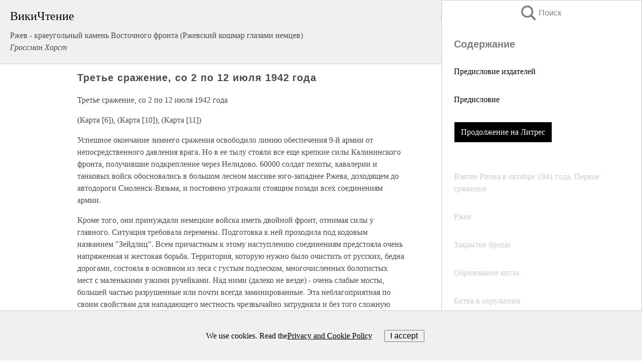

--- FILE ---
content_type: text/html; charset=UTF-8
request_url: https://history.wikireading.ru/170546
body_size: 27256
content:
<!doctype html>



<html><head>

<!-- Yandex.RTB -->
<script>window.yaContextCb=window.yaContextCb||[]</script>
<script src="https://yandex.ru/ads/system/context.js" async></script>

  <meta charset="utf-8">
  <title>Третье сражение, со 2 по 12 июля 1942 года. Ржев - краеугольный камень Восточного фронта (Ржевский кошмар глазами немцев)</title>
  
       <link rel="amphtml" href="https://history.wikireading.ru/amp170546">
     
  
  <link rel="shortcut icon" type="image/png" href="https://storage.yandexcloud.net/wr4files/favicon.ico">
  <!-- Global site tag (gtag.js) - Google Analytics -->
<script async src="https://www.googletagmanager.com/gtag/js?id=UA-90677494-1"></script>
<script>
  window.dataLayer = window.dataLayer || [];
  function gtag(){dataLayer.push(arguments);}
  gtag('js', new Date());

  gtag('config', 'UA-90677494-1');
</script>
  
  
 <meta name="viewport" content="width=device-width,minimum-scale=1,initial-scale=1">

  
<script type="text/javascript"  async="" src="https://cdn.ampproject.org/v0.js"></script>
<script type="text/javascript" custom-element="amp-sidebar" src="https://cdn.ampproject.org/v0/amp-sidebar-0.1.js" async=""></script>
<script type="text/javascript" async custom-element="amp-fx-collection" src="https://cdn.ampproject.org/v0/amp-fx-collection-0.1.js"></script>

<script async custom-element="amp-user-notification" src="https://cdn.ampproject.org/v0/amp-user-notification-0.1.js"></script>

  



 <style>/*! Bassplate | MIT License | http://github.com/basscss/bassplate */
  
  
  
  .lrpromo-container {
  background-color: #f5f5f5;
  border: 1px solid #e0e0e0;
  border-radius: 5px;
  padding: 15px;
  margin: 20px 0;
  font-family: Arial, sans-serif;
  max-width: 100%;
}
.lrpromo-flex {
  display: flex;
  align-items: center;
  justify-content: space-between;
  flex-wrap: wrap;
}
.lrpromo-content {
  flex: 1;
  min-width: 200px;
  margin-bottom:50px;
}
.lrpromo-heading {
  color: #000000;
  margin-top: 0;
  margin-bottom: 10px;
  font-size: 18px;
}
.lrpromo-text {
  margin-top: 0;
  margin-bottom: 10px;
  font-size: 16px;
}
.lrpromo-highlight {
  color: #ff6600;
  font-size: 18px;
  font-weight: bold;
}
.lrpromo-button {
  display: inline-block;
  background-color: #4682B4;
  color: white;
  text-decoration: none;
  padding: 10px 20px;
  border-radius: 4px;
  font-weight: bold;
  margin-top: 5px;
}
.lrpromo-image-container {
  margin-right: 20px;
  text-align: center;
}
.lrpromo-image {
  max-width: 100px;
  height: auto;
  display: block;
  margin: 0 auto;
  border-radius: 15px;
}
  
  
 
  /* some basic button styling */
      .favorite-button input[type=submit] {
        width: 48px;
        height: 48px;
        cursor: pointer;
        border: none;
        margin: 4px;
        transition: background 300ms ease-in-out;
		
      }
      .favorite-button amp-list {
        margin: var(--space-2);
      }

      .favorite-button .heart-fill {
        background: url('data:image/svg+xml;utf8,<svg xmlns="http://www.w3.org/2000/svg" width="48" height="48" viewBox="0 0 48 48"><path d="M34 6h-20c-2.21 0-3.98 1.79-3.98 4l-.02 32 14-6 14 6v-32c0-2.21-1.79-4-4-4z"/><path d="M0 0h48v48h-48z" fill="none"/></svg>');
      }
      .favorite-button .heart-border {
        background: url('data:image/svg+xml;utf8,<svg xmlns="http://www.w3.org/2000/svg" width="48" height="48" viewBox="0 0 48 48"><path d="M34 6h-20c-2.21 0-3.98 1.79-3.98 4l-.02 32 14-6 14 6v-32c0-2.21-1.79-4-4-4zm0 30l-10-4.35-10 4.35v-26h20v26z"/><path d="M0 0h48v48h-48z" fill="none"/></svg>');
      }
      /* While the page loads we show a grey heart icon to indicate that the functionality is not yet available. */
      .favorite-button .heart-loading,
      .favorite-button .heart-loading[placeholder] {
        background: url('data:image/svg+xml;utf8,<svg xmlns="http://www.w3.org/2000/svg" width="48" height="48" viewBox="0 0 48 48"><path d="M34 6h-20c-2.21 0-3.98 1.79-3.98 4l-.02 32 14-6 14 6v-32c0-2.21-1.79-4-4-4zm0 30l-10-4.35-10 4.35v-26h20v26z"/><path d="M0 0h48v48h-48z" fill="none"/></svg>');
      }
      .favorite-button .favorite-container {
        display: flex;
        align-items: center;
        justify-content: center;
      }
      .favorite-button .favorite-count {
	    
        display: flex;
        align-items: center;
        justify-content: center;
        padding: var(--space-1);
        margin-left: var(--space-1);
        position: relative;
        width: 48px;
        background: var(--color-primary);
        border-radius: .4em;
        color: var(--color-text-light);
      }
	  
	  
	  
	  
      .favorite-button .favorite-count.loading {
        color: #ccc;
        background: var(--color-bg-light);
      }
      .favorite-button .favorite-count.loading:after {
        border-right-color: var(--color-bg-light);
      }
      .favorite-button .favorite-count:after {
        content: '';
        position: absolute;
        left: 0;
        top: 50%;
        width: 0;
        height: 0;
        border: var(--space-1) solid transparent;
        border-right-color: var(--color-primary);
        border-left: 0;
        margin-top: calc(-1 * var(--space-1));
        margin-left: calc(-1 * var(--space-1));
      }
      /* A simple snackbar to show an error */
      #favorite-failed-message {
        display: flex;
        justify-content: space-between;
        position: fixed;
        bottom: 0;
        left: 0;
        right: 0;
        margin: 0 auto;
        width: 100%;
        max-width: 450px;
        background: #323232;
        color: white;
        padding: 1rem 1.5rem;
        z-index: 1000;
      }
      #favorite-failed-message div {
        color: #64dd17;
        margin: 0 1rem;
        cursor: pointer;
      }
  
     amp-img.contain img {
   object-fit: contain;
 }
 .fixed-height-container {
   position: relative;
   width: 100%;
   height: 300px;
 }
 
 .paddingleft10{
 padding-left:10px;
 }
 

 
 .color-light-grey{
 color:#CCCCCC;
 }
 
 .margin-bottom20{
 margin-bottom:20px;
 }
 
 .margin-bottom30{
 margin-bottom:30px;
 }
 
 .margin-top15{
 margin-top:15px;
 }
 
 .margin-top20{
 margin-top:20px;
 }
 
 .margin-top30{
 margin-top:30px;
 }
.margin-left15{margin-left:15px}

margin-left10{margin-left:10px}

.custom-central-block{max-width:700px;margin:0 auto;display:block}


 
  .h1class{
 font-size:20px;
 line-height:45px;
 font-weight:bold;
 line-height:25px;
 margin-top:15px;
 padding-bottom:10px;
 }
 
.font-family-1{font-family: Geneva, Arial, Helvetica, sans-serif;}
 

 
 .custom_down_soder{
  font-size:10px;
  margin-left:3px;
 }
 
 
  .custom_search_input {
        
		
		margin-top:15px;

        margin-right:10px;
        
		width:100%;
		height:50px;
		font-size:16px
      }
  
  .menu_button {
 width:30px;
 height:30px;
background: url('data:image/svg+xml;utf8,<svg xmlns="http://www.w3.org/2000/svg" width="30" height="30" viewBox="0 0 24 24"><path style="fill:gray;" d="M6,15h12c0.553,0,1,0.447,1,1v1c0,0.553-0.447,1-1,1H6c-0.553,0-1-0.447-1-1v-1C5,15.447,5.447,15,6,15z M5,11v1c0,0.553,0.447,1,1,1h12c0.553,0,1-0.447,1-1v-1c0-0.553-0.447-1-1-1H6C5.447,10,5,10.447,5,11z M5,6v1c0,0.553,0.447,1,1,1h12c0.553,0,1-0.447,1-1V6c0-0.553-0.447-1-1-1H6C5.447,5,5,5.447,5,6z"/></svg>');
border:hidden;
cursor:pointer;
background-repeat:no-repeat;
     }

	  
	  
 .search_button {
 width:30px;
 height:30px;
background: url('data:image/svg+xml;utf8,<svg xmlns="http://www.w3.org/2000/svg" width="30" height="30" viewBox="0 0 24 24"><path style="fill:gray;" d="M23.809 21.646l-6.205-6.205c1.167-1.605 1.857-3.579 1.857-5.711 0-5.365-4.365-9.73-9.731-9.73-5.365 0-9.73 4.365-9.73 9.73 0 5.366 4.365 9.73 9.73 9.73 2.034 0 3.923-.627 5.487-1.698l6.238 6.238 2.354-2.354zm-20.955-11.916c0-3.792 3.085-6.877 6.877-6.877s6.877 3.085 6.877 6.877-3.085 6.877-6.877 6.877c-3.793 0-6.877-3.085-6.877-6.877z"/></svg>');
border:hidden;
cursor:pointer;
background-repeat:no-repeat;
     }
	  
.custom_right_sidebar{
padding:10px;  
background-color:#fff;
color:#000;
min-width:300px;
width:500px
 }
 
 .custom_sidebar{
background-color:#fff;
color:#000;
min-width:300px;
width:500px
 }
 
.wr_logo{
font-size:24px;
color:#000000;
margin-bottom:15px
} 
 
.custom-start-block{
background-color:#f0f0f0;
border-bottom-color:#CCCCCC;
border-bottom-style:solid;
border-bottom-width:1px;
padding:20px;
padding-top:70px;
} 

.custom-last-block{
background-color:#f0f0f0;
border-top-color:#CCCCCC;
border-top-style:solid;
border-top-width:1px;
padding:20px;
} 

.none-underline{text-decoration:none;}

.footer-items{margin:0 auto; width:180px; }

.cusom-share-button-position{float:right  }
.cusom-search-button-position{position:absolute; right:50%; z-index:999; top:10px;  }

.bpadding-bottom-60{padding-bottom:60px;}
.custom_padding_sidebar{padding-bottom:60px; padding-top:60px}



 p{margin-top:10px; }
 .top5{margin-top:5px; }
 .top10{margin-top:20px; display:block}
 
 amp-social-share[type="vk"] {
  background-image: url("https://storage.yandexcloud.net/wr4files/vk-icon.png");
}

 .custom-img{object-fit: cover; max-width:100%; margin: 0 auto; display: block;}


.custom-selection-search-button{font-weight:bold; color:#666666; margin-left:10px}

.custom-select-search-button{cursor:pointer; color:#666666; margin-left:10px; text-decoration: underline;}

.custom-selected-item{font-weight:bold; font-size:20px}


.custom-footer{background-color:#fff; color:#000; position:fixed; bottom:0; 
z-index:99;
width:100%;
border-top-color:#CCCCCC;
border-top-style:solid;
border-top-width:0.7px;
height:50px
}


.custom-header{
background-color:#fff; 
color:#000; 
z-index:999;
width:100%;
border-bottom-color:#CCCCCC;
border-bottom-style:solid;
border-bottom-width:0.7px;
height:50px;
z-index:99999999;

}

.custom_ad_height{height:300px}

.desktop_side_block{
display:block;
position:fixed;
overflow:auto; 
height:100%;
 right: 0;
 top:0;
 
 background: whitesmoke;overflow-y: scroll;border:1px solid;
 border-color:#CCCCCC;
 z-index:99;
}


.desktop_side_block::-webkit-scrollbar-track {border-radius: 4px;}
.desktop_side_block::-webkit-scrollbar {width: 6px;}
.desktop_side_block::-webkit-scrollbar-thumb {border-radius: 4px;background: #CCCCCC;}
.desktop_side_block::-webkit-scrollbar-thumb {background:  #CCCCCC;}


@media (min-width: 1100px) { body { width:75% } main {width:700px} .ampstart-sidebar{width:400px} .custom-start-block{padding-right:50px; padding-top:20px;} .custom-header{visibility: hidden;} .ampstart-faq-item{width:300px}}
@media (min-width: 900px) and (max-width: 1100px)  { body { width:80% } main {width:600px} .ampstart-sidebar{width:300px} .custom-start-block{padding-right:50px; padding-top:20px;} .custom-header{visibility: hidden;} .ampstart-faq-item{width:300px}}


.padding-bootom-30{padding-bottom:30px}

.padding-bootom-70{padding-bottom:70px}

.padding-left-35{padding-left:35px}

.padding-left-30{padding-left:30px}

.border-bottom-gray{border-bottom: 1px solid gray;}

.width-75{width:75px}

.width-225{width:225px}

.color-gray{color:gray;}

.bold{font-weight:bold}

.font-size-12{font-size:12px}

.font-size-14{font-size:14px}

.font-20{font-size:20px}

.crop_text {
    white-space: nowrap; 
    overflow: hidden; 
    text-overflow: ellipsis; 
	padding-left:5px;
	padding-right:5px;
   }
.overflow-hidden{ overflow:hidden;} 

.right-position{margin-left: auto; margin-right: 0;}

.center-position{margin:0 auto}

.display-block{display:block}

.poinrer{cursor:pointer}

.clean_button{border: none; outline: none; background:none}

.height-70{height:70px} 

.line-height-15{line-height:15px}

.custom-notification{
        position: fixed;
        padding:100px 100px;
        top: 0;
        width:100%;
        height:100%;  
        display: block;
        z-index:9;
		background-color:#FFFFFF      
    }  
	
	/*----------------------------------------------------------------------------------------------------------------------------------*/


 
 
      html {
        font-family:Georgia, serif;
        line-height: 1.15;
        -ms-text-size-adjust: 100%;
        -webkit-text-size-adjust: 100%;
      }
      body {
        margin: 0;
      }
      article,
      aside,
      footer,
      header,
      nav,
      section {
        display: block;
      }
      h1 {
        font-size: 2em;
        margin: 0.67em 0;
      }
      figcaption,
      figure,
      main {
        display: block;
      }
      figure {
        margin: 1em 40px;
      }
      hr {
        box-sizing: content-box;
        height: 0;
        overflow: visible;
      }
      pre {
        font-family: monospace, monospace;
        font-size: 1em;
      }
      a {
        background-color: transparent;
        -webkit-text-decoration-skip: objects;
      }
      a:active,
      a:hover {
        outline-width: 0;
      }
      abbr[title] {
        border-bottom: none;
        text-decoration: underline;
        text-decoration: underline dotted;
      }
      b,
      strong {
        font-weight: inherit;
        font-weight: bolder;
      }
      code,
      kbd,
      samp {
        font-family: monospace, monospace;
        font-size: 1em;
      }
      dfn {
        font-style: italic;
      }
      mark {
        background-color: #ff0;
        color: #000;
      }
      small {
        font-size: 80%;
      }
      sub,
      sup {
        font-size: 75%;
        line-height: 0;
        position: relative;
        vertical-align: baseline;
      }
      sub {
        bottom: -0.25em;
      }
      sup {
        top: -0.5em;
      }
      audio,
      video {
        display: inline-block;
      }
      audio:not([controls]) {
        display: none;
        height: 0;
      }
      img {
        border-style: none;
      }
      svg:not(:root) {
        overflow: hidden;
      }
      button,
      input,
      optgroup,
      select,
      textarea {
        font-family: sans-serif;
        font-size: 100%;
        line-height: 1.15;
        margin: 0;
      }
      button,
      input {
        overflow: visible;
      }
      button,
      select {
        text-transform: none;
      }
      [type='reset'],
      [type='submit'],
      button,
      html [type='button'] {
        -webkit-appearance: button;
      }
      [type='button']::-moz-focus-inner,
      [type='reset']::-moz-focus-inner,
      [type='submit']::-moz-focus-inner,
      button::-moz-focus-inner {
        border-style: none;
        padding: 0;
      }
      [type='button']:-moz-focusring,
      [type='reset']:-moz-focusring,
      [type='submit']:-moz-focusring,
      button:-moz-focusring {
        outline: 1px dotted ButtonText;
      }
      fieldset {
        border: 1px solid silver;
        margin: 0 2px;
        padding: 0.35em 0.625em 0.75em;
      }
      legend {
        box-sizing: border-box;
        color: inherit;
        display: table;
        max-width: 100%;
        padding: 0;
        white-space: normal;
      }
      progress {
        display: inline-block;
        vertical-align: baseline;
      }
      textarea {
        overflow: auto;
      }
      [type='checkbox'],
      [type='radio'] {
        box-sizing: border-box;
        padding: 0;
      }
      [type='number']::-webkit-inner-spin-button,
      [type='number']::-webkit-outer-spin-button {
        height: auto;
      }
      [type='search'] {
        -webkit-appearance: textfield;
        outline-offset: -2px;
      }
      [type='search']::-webkit-search-cancel-button,
      [type='search']::-webkit-search-decoration {
        -webkit-appearance: none;
      }
      ::-webkit-file-upload-button {
        -webkit-appearance: button;
        font: inherit;
      }
      details,
      menu {
        display: block;
      }
      summary {
        display: list-item;
      }
      canvas {
        display: inline-block;
      }
      [hidden],
      template {
        display: none;
      }
      .h00 {
        font-size: 4rem;
      }
      .h0,
      .h1 {
        font-size: 3rem;
      }
      .h2 {
        font-size: 2rem;
      }
      .h3 {
        font-size: 1.5rem;
      }
      .h4 {
        font-size: 1.125rem;
      }
      .h5 {
        font-size: 0.875rem;
      }
      .h6 {
        font-size: 0.75rem;
      }
      .font-family-inherit {
        font-family: inherit;
      }
      .font-size-inherit {
        font-size: inherit;
      }
      .text-decoration-none {
        text-decoration: none;
      }
      .bold {
        font-weight: 700;
      }
      .regular {
        font-weight: 400;
      }
      .italic {
        font-style: italic;
      }
      .caps {
        text-transform: uppercase;
        letter-spacing: 0.2em;
      }
      .left-align {
        text-align: left;
      }
      .center {
        text-align: center;
      }
      .right-align {
        text-align: right;
      }
      .justify {
        text-align: justify;
      }
      .nowrap {
        white-space: nowrap;
      }
      .break-word {
        word-wrap: break-word;
      }
      .line-height-1 {
        line-height: 1rem;
      }
      .line-height-2 {
        line-height: 1.125rem;
      }
      .line-height-3 {
        line-height: 1.5rem;
      }
      .line-height-4 {
        line-height: 2rem;
      }
      .list-style-none {
        list-style: none;
      }
      .underline {
        text-decoration: underline;
      }
      .truncate {
        max-width: 100%;
        overflow: hidden;
        text-overflow: ellipsis;
        white-space: nowrap;
      }
      .list-reset {
        list-style: none;
        padding-left: 0;
      }
      .inline {
        display: inline;
      }
      .block {
        display: block;
      }
      .inline-block {
        display: inline-block;
      }
      .table {
        display: table;
      }
      .table-cell {
        display: table-cell;
      }
      .overflow-hidden {
        overflow: hidden;
      }
      .overflow-scroll {
        overflow: scroll;
      }
      .overflow-auto {
        overflow: auto;
      }
      .clearfix:after,
      .clearfix:before {
        content: ' ';
        display: table;
      }
      .clearfix:after {
        clear: both;
      }
      .left {
        float: left;
      }
      .right {
        float: right;
      }
      .fit {
        max-width: 100%;
      }
      .max-width-1 {
        max-width: 24rem;
      }
      .max-width-2 {
        max-width: 32rem;
      }
      .max-width-3 {
        max-width: 48rem;
      }
      .max-width-4 {
        max-width: 64rem;
      }
      .border-box {
        box-sizing: border-box;
      }
      .align-baseline {
        vertical-align: baseline;
      }
      .align-top {
        vertical-align: top;
      }
      .align-middle {
        vertical-align: middle;

      }
      .align-bottom {
        vertical-align: bottom;
      }
      .m0 {
        margin: 0;
      }
      .mt0 {
        margin-top: 0;
      }
      .mr0 {
        margin-right: 0;
      }
      .mb0 {
        margin-bottom: 0;
      }
      .ml0,
      .mx0 {
        margin-left: 0;
      }
      .mx0 {
        margin-right: 0;
      }
      .my0 {
        margin-top: 0;
        margin-bottom: 0;
      }
      .m1 {
        margin: 0.5rem;
      }
      .mt1 {
        margin-top: 0.5rem;
      }
      .mr1 {
        margin-right: 0.5rem;
      }
      .mb1 {
        margin-bottom: 0.5rem;
      }
      .ml1,
      .mx1 {
        margin-left: 0.5rem;
      }
      .mx1 {
        margin-right: 0.5rem;
      }
      .my1 {
        margin-top: 0.5rem;
        margin-bottom: 0.5rem;
      }
      .m2 {
        margin: 1rem;
      }
      .mt2 {
        margin-top: 1rem;
      }
      .mr2 {
        margin-right: 1rem;
      }
      .mb2 {
        margin-bottom: 1rem;
      }
      .ml2,
      .mx2 {
        margin-left: 1rem;
      }
      .mx2 {
        margin-right: 1rem;
      }
      .my2 {
        margin-top: 1rem;
        margin-bottom: 1rem;
      }
      .m3 {
        margin: 1.5rem;
      }
      .mt3 {
        margin-top: 1.5rem;
      }
      .mr3 {
        margin-right: 1.5rem;
      }
      .mb3 {
        margin-bottom: 1.5rem;
      }
      .ml3,
      .mx3 {
        margin-left: 1.5rem;
      }
      .mx3 {
        margin-right: 1.5rem;
      }
      .my3 {
        margin-top: 1.5rem;
        margin-bottom: 1.5rem;
      }
      .m4 {
        margin: 2rem;
      }
      .mt4 {
        margin-top: 2rem;
      }
      .mr4 {
        margin-right: 2rem;
      }
      .mb4 {
        margin-bottom: 2rem;
      }
      .ml4,
      .mx4 {
        margin-left: 2rem;
      }
      .mx4 {
        margin-right: 2rem;
      }
      .my4 {
        margin-top: 2rem;
        margin-bottom: 2rem;
      }
      .mxn1 {
        margin-left: calc(0.5rem * -1);
        margin-right: calc(0.5rem * -1);
      }
      .mxn2 {
        margin-left: calc(1rem * -1);
        margin-right: calc(1rem * -1);
      }
      .mxn3 {
        margin-left: calc(1.5rem * -1);
        margin-right: calc(1.5rem * -1);
      }
      .mxn4 {
        margin-left: calc(2rem * -1);
        margin-right: calc(2rem * -1);
      }
      .m-auto {
        margin: auto;
      }
      .mt-auto {
        margin-top: auto;
      }
      .mr-auto {
        margin-right: auto;
      }
      .mb-auto {
        margin-bottom: auto;
      }
      .ml-auto,
      .mx-auto {
        margin-left: auto;
      }
      .mx-auto {
        margin-right: auto;
      }
      .my-auto {
        margin-top: auto;
        margin-bottom: auto;
      }
      .p0 {
        padding: 0;
      }
      .pt0 {
        padding-top: 0;
      }
      .pr0 {
        padding-right: 0;
      }
      .pb0 {
        padding-bottom: 0;
      }
      .pl0,
      .px0 {
        padding-left: 0;
      }
      .px0 {
        padding-right: 0;
      }
      .py0 {
        padding-top: 0;
        padding-bottom: 0;
      }
      .p1 {
        padding: 0.5rem;
      }
      .pt1 {
        padding-top: 0.5rem;
      }
      .pr1 {
        padding-right: 0.5rem;
      }
      .pb1 {
        padding-bottom: 0.5rem;
      }
      .pl1 {
        padding-left: 0.5rem;
      }
      .py1 {
        padding-top: 0.5rem;
        padding-bottom: 0.5rem;
      }
      .px1 {
        padding-left: 0.5rem;
        padding-right: 0.5rem;
      }
      .p2 {
        padding: 1rem;
      }
      .pt2 {
        padding-top: 1rem;
      }
      .pr2 {
        padding-right: 1rem;
      }
      .pb2 {
        padding-bottom: 1rem;
      }
      .pl2 {
        padding-left: 1rem;
      }
      .py2 {
        padding-top: 1rem;
        padding-bottom: 1rem;
      }
      .px2 {
        padding-left: 1rem;
        padding-right: 1rem;
      }
      .p3 {
        padding: 1.5rem;
      }
      .pt3 {
        padding-top: 1.5rem;
      }
      .pr3 {
        padding-right: 1.5rem;
      }
      .pb3 {
        padding-bottom: 1.5rem;
      }
      .pl3 {
        padding-left: 1.5rem;
      }
      .py3 {
        padding-top: 1.5rem;
        padding-bottom: 1.5rem;
      }
      .px3 {
        padding-left: 1.5rem;
        padding-right: 1.5rem;
      }
      .p4 {
        padding: 2rem;
      }
      .pt4 {
        padding-top: 2rem;
      }
      .pr4 {
        padding-right: 2rem;
      }
      .pb4 {
        padding-bottom: 2rem;
      }
      .pl4 {
        padding-left: 2rem;
      }
      .py4 {
        padding-top: 2rem;
        padding-bottom: 2rem;
      }
      .px4 {
        padding-left: 2rem;
        padding-right: 2rem;
      }
      .col {
        float: left;
      }
      .col,
      .col-right {
        box-sizing: border-box;
      }
      .col-right {
        float: right;
      }
      .col-1 {
        width: 8.33333%;
      }
      .col-2 {
        width: 16.66667%;
      }
      .col-3 {
        width: 25%;
      }
      .col-4 {
        width: 33.33333%;
      }
      .col-5 {
        width: 41.66667%;
      }
      .col-6 {
        width: 50%;
      }
      .col-7 {
        width: 58.33333%;
      }
      .col-8 {
        width: 66.66667%;
      }
      .col-9 {
        width: 75%;
      }
      .col-10 {
        width: 83.33333%;
      }
      .col-11 {
        width: 91.66667%;
      }
      .col-12 {
        width: 100%;
      }
      @media (min-width: 40.06rem) {
        .sm-col {
          float: left;
          box-sizing: border-box;
        }
        .sm-col-right {
          float: right;
          box-sizing: border-box;
        }
        .sm-col-1 {
          width: 8.33333%;
        }
        .sm-col-2 {
          width: 16.66667%;
        }
        .sm-col-3 {
          width: 25%;
        }
        .sm-col-4 {
          width: 33.33333%;
        }
        .sm-col-5 {
          width: 41.66667%;
        }
        .sm-col-6 {
          width: 50%;
        }
        .sm-col-7 {
          width: 58.33333%;
        }
        .sm-col-8 {
          width: 66.66667%;
        }
        .sm-col-9 {
          width: 75%;
        }
        .sm-col-10 {
          width: 83.33333%;
        }
        .sm-col-11 {
          width: 91.66667%;
        }
        .sm-col-12 {
          width: 100%;
        }
      }
      @media (min-width: 52.06rem) {
        .md-col {
          float: left;
          box-sizing: border-box;
        }
        .md-col-right {
          float: right;
          box-sizing: border-box;
        }
        .md-col-1 {
          width: 8.33333%;
        }
        .md-col-2 {
          width: 16.66667%;
        }
        .md-col-3 {
          width: 25%;
        }
        .md-col-4 {
          width: 33.33333%;
        }
        .md-col-5 {
          width: 41.66667%;
        }
        .md-col-6 {
          width: 50%;
        }
        .md-col-7 {
          width: 58.33333%;
        }
        .md-col-8 {
          width: 66.66667%;
        }
        .md-col-9 {
          width: 75%;
        }
        .md-col-10 {
          width: 83.33333%;
        }
        .md-col-11 {
          width: 91.66667%;
        }
        .md-col-12 {
          width: 100%;
        }
      }
      @media (min-width: 64.06rem) {
        .lg-col {
          float: left;
          box-sizing: border-box;
        }
        .lg-col-right {
          float: right;
          box-sizing: border-box;
        }
        .lg-col-1 {
          width: 8.33333%;
        }
        .lg-col-2 {
          width: 16.66667%;
        }
        .lg-col-3 {
          width: 25%;
        }
        .lg-col-4 {
          width: 33.33333%;
        }
        .lg-col-5 {
          width: 41.66667%;
        }
        .lg-col-6 {
          width: 50%;
        }
        .lg-col-7 {
          width: 58.33333%;
        }
        .lg-col-8 {
          width: 66.66667%;
        }
        .lg-col-9 {
          width: 75%;
        }
        .lg-col-10 {
          width: 83.33333%;
        }
        .lg-col-11 {
          width: 91.66667%;
        }
        .lg-col-12 {
          width: 100%;
        }
      }
      .flex {
        display: -ms-flexbox;
        display: flex;
      }
      @media (min-width: 40.06rem) {
        .sm-flex {
          display: -ms-flexbox;
          display: flex;
        }
      }
      @media (min-width: 52.06rem) {
        .md-flex {
          display: -ms-flexbox;
          display: flex;
        }
      }
      @media (min-width: 64.06rem) {
        .lg-flex {
          display: -ms-flexbox;
          display: flex;
        }
      }
      .flex-column {
        -ms-flex-direction: column;
        flex-direction: column;
      }
      .flex-wrap {
        -ms-flex-wrap: wrap;
        flex-wrap: wrap;
      }
      .items-start {
        -ms-flex-align: start;
        align-items: flex-start;
      }
      .items-end {
        -ms-flex-align: end;
        align-items: flex-end;
      }
      .items-center {
        -ms-flex-align: center;
        align-items: center;
      }
      .items-baseline {
        -ms-flex-align: baseline;
        align-items: baseline;
      }
      .items-stretch {
        -ms-flex-align: stretch;
        align-items: stretch;
      }
      .self-start {
        -ms-flex-item-align: start;
        align-self: flex-start;
      }
      .self-end {
        -ms-flex-item-align: end;
        align-self: flex-end;
      }
      .self-center {
        -ms-flex-item-align: center;
        -ms-grid-row-align: center;
        align-self: center;
      }
      .self-baseline {
        -ms-flex-item-align: baseline;
        align-self: baseline;
      }
      .self-stretch {
        -ms-flex-item-align: stretch;
        -ms-grid-row-align: stretch;
        align-self: stretch;
      }
      .justify-start {
        -ms-flex-pack: start;
        justify-content: flex-start;
      }
      .justify-end {
        -ms-flex-pack: end;
        justify-content: flex-end;
      }
      .justify-center {
        -ms-flex-pack: center;
        justify-content: center;
      }
      .justify-between {
        -ms-flex-pack: justify;
        justify-content: space-between;
      }
      .justify-around {
        -ms-flex-pack: distribute;
        justify-content: space-around;
      }
      .justify-evenly {
        -ms-flex-pack: space-evenly;
        justify-content: space-evenly;
      }
      .content-start {
        -ms-flex-line-pack: start;
        align-content: flex-start;
      }
      .content-end {
        -ms-flex-line-pack: end;
        align-content: flex-end;
      }
      .content-center {
        -ms-flex-line-pack: center;
        align-content: center;
      }
      .content-between {
        -ms-flex-line-pack: justify;
        align-content: space-between;
      }
      .content-around {
        -ms-flex-line-pack: distribute;
        align-content: space-around;
      }
      .content-stretch {
        -ms-flex-line-pack: stretch;
        align-content: stretch;
      }
      .flex-auto {

        -ms-flex: 1 1 auto;
        flex: 1 1 auto;
        min-width: 0;
        min-height: 0;
      }
      .flex-none {
        -ms-flex: none;
        flex: none;
      }
      .order-0 {
        -ms-flex-order: 0;
        order: 0;
      }
      .order-1 {
        -ms-flex-order: 1;
        order: 1;
      }
      .order-2 {
        -ms-flex-order: 2;
        order: 2;
      }
      .order-3 {
        -ms-flex-order: 3;
        order: 3;
      }
      .order-last {
        -ms-flex-order: 99999;
        order: 99999;
      }
      .relative {
        position: relative;
      }
      .absolute {
        position: absolute;
      }
      .fixed {
        position: fixed;
      }
      .top-0 {
        top: 0;
      }
      .right-0 {
        right: 0;
      }
      .bottom-0 {
        bottom: 0;
      }
      .left-0 {
        left: 0;
      }
      .z1 {
        z-index: 1;
      }
      .z2 {
        z-index: 2;
      }
      .z3 {
        z-index: 3;
      }
      .z4 {
        z-index: 4;
      }
      .border {
        border-style: solid;
        border-width: 1px;
      }
      .border-top {
        border-top-style: solid;
        border-top-width: 1px;
      }
      .border-right {
        border-right-style: solid;
        border-right-width: 1px;
      }
      .border-bottom {
        border-bottom-style: solid;
        border-bottom-width: 1px;
      }
      .border-left {
        border-left-style: solid;
        border-left-width: 1px;
      }
      .border-none {
        border: 0;
      }
      .rounded {
        border-radius: 3px;
      }
      .circle {
        border-radius: 50%;
      }
      .rounded-top {
        border-radius: 3px 3px 0 0;
      }
      .rounded-right {
        border-radius: 0 3px 3px 0;
      }
      .rounded-bottom {
        border-radius: 0 0 3px 3px;
      }
      .rounded-left {
        border-radius: 3px 0 0 3px;
      }
      .not-rounded {
        border-radius: 0;
      }
      .hide {
        position: absolute;
        height: 1px;
        width: 1px;
        overflow: hidden;
        clip: rect(1px, 1px, 1px, 1px);
      }
      @media (max-width: 40rem) {
        .xs-hide {
          display: none;
        }
      }
      @media (min-width: 40.06rem) and (max-width: 52rem) {
        .sm-hide {
          display: none;
        }
      }
      @media (min-width: 52.06rem) and (max-width: 64rem) {
        .md-hide {
          display: none;
        }
      }
      @media (min-width: 64.06rem) {
        .lg-hide {
          display: none;
        }
      }
      .display-none {
        display: none;
      }
      * {
        box-sizing: border-box;
      }
	  

      body {
        background: #fff;
        color: #4a4a4a;
        font-family:Georgia, serif;
        min-width: 315px;
        overflow-x: hidden;
       /* font-smooth: always;
        -webkit-font-smoothing: antialiased;*/
      }
      main {
       margin: 0 auto;
      }
    
      .ampstart-accent {
        color: #003f93;
      }
      #content:target {
        margin-top: calc(0px - 3.5rem);
        padding-top: 3.5rem;
      }
      .ampstart-title-lg {
        font-size: 3rem;
        line-height: 3.5rem;
        letter-spacing: 0.06rem;
      }
      .ampstart-title-md {
        font-size: 2rem;
        line-height: 2.5rem;
        letter-spacing: 0.06rem;
      }
      .ampstart-title-sm {
        font-size: 1.5rem;
        line-height: 2rem;
        letter-spacing: 0.06rem;
      }
      .ampstart-subtitle,
      body {
        line-height: 1.5rem;
        letter-spacing: normal;
      }
      .ampstart-subtitle {
        color: #003f93;
        font-size: 1rem;
      }
      .ampstart-byline,

      .ampstart-caption,
      .ampstart-hint,
      .ampstart-label {
        font-size: 0.875rem;
        color: #4f4f4f;
        line-height: 1.125rem;
        letter-spacing: 0.06rem;
      }
      .ampstart-label {
        text-transform: uppercase;
      }
      .ampstart-footer,
      .ampstart-small-text {
        font-size: 0.75rem;
        line-height: 1rem;
        letter-spacing: 0.06rem;
      }
      .ampstart-card {
        box-shadow: 0 1px 1px 0 rgba(0, 0, 0, 0.14),
          0 1px 1px -1px rgba(0, 0, 0, 0.14), 0 1px 5px 0 rgba(0, 0, 0, 0.12);
      }
      .h1,
      h1 {
        font-size: 3rem;
        line-height: 3.5rem;
      }
      .h2,
      h2 {
        font-size: 2rem;
        line-height: 2.5rem;
      }
      .h3,
      h3 {
        font-size: 1.5rem;
        line-height: 2rem;
      }
      .h4,
      h4 {
        font-size: 1.125rem;
        line-height: 1.5rem;
      }
      .h5,
      h5 {
        font-size: 0.875rem;
        line-height: 1.125rem;
      }
      .h6,
      h6 {
        font-size: 0.75rem;
        line-height: 1rem;
      }
      h1,
      h2,
      h3,
      h4,
      h5,
      h6 {
        margin: 0;
        padding: 0;
        font-weight: 400;
        letter-spacing: 0.06rem;
      }
      a,
      a:active,
      a:visited {
        color: inherit;
      }
      .ampstart-btn {
        font-family: inherit;
        font-weight: inherit;
        font-size: 1rem;
        line-height: 1.125rem;
        padding: 0.7em 0.8em;
        text-decoration: none;
        white-space: nowrap;
        word-wrap: normal;
        vertical-align: middle;
        cursor: pointer;
        background-color: #000;
        color: #fff;
        border: 1px solid #fff;
      }
      .ampstart-btn:visited {
        color: #fff;
      }
      .ampstart-btn-secondary {
        background-color: #fff;
        color: #000;
        border: 1px solid #000;
      }
      .ampstart-btn-secondary:visited {
        color: #000;
      }
      .ampstart-btn:active .ampstart-btn:focus {
        opacity: 0.8;
      }
      .ampstart-btn[disabled],
      .ampstart-btn[disabled]:active,
      .ampstart-btn[disabled]:focus,
      .ampstart-btn[disabled]:hover {
        opacity: 0.5;
        outline: 0;
        cursor: default;
      }
      .ampstart-dropcap:first-letter {
        color: #000;
        font-size: 3rem;
        font-weight: 700;
        float: left;
        overflow: hidden;
        line-height: 3rem;
        margin-left: 0;
        margin-right: 0.5rem;
      }
      .ampstart-initialcap {
        padding-top: 1rem;
        margin-top: 1.5rem;
      }
      .ampstart-initialcap:first-letter {
        color: #000;
        font-size: 3rem;
        font-weight: 700;
        margin-left: -2px;
      }
      .ampstart-pullquote {
        border: none;
        border-left: 4px solid #000;
        font-size: 1.5rem;
        padding-left: 1.5rem;
      }
      .ampstart-byline time {
        font-style: normal;
        white-space: nowrap;
      }
      .amp-carousel-button-next {
        background-image: url('data:image/svg+xml;charset=utf-8,<svg width="18" height="18" viewBox="0 0 34 34" xmlns="http://www.w3.org/2000/svg"><title>Next</title><path d="M25.557 14.7L13.818 2.961 16.8 0l16.8 16.8-16.8 16.8-2.961-2.961L25.557 18.9H0v-4.2z" fill="%23FFF" fill-rule="evenodd"/></svg>');
      }
      .amp-carousel-button-prev {
        background-image: url('data:image/svg+xml;charset=utf-8,<svg width="18" height="18" viewBox="0 0 34 34" xmlns="http://www.w3.org/2000/svg"><title>Previous</title><path d="M33.6 14.7H8.043L19.782 2.961 16.8 0 0 16.8l16.8 16.8 2.961-2.961L8.043 18.9H33.6z" fill="%23FFF" fill-rule="evenodd"/></svg>');
      }
      .ampstart-dropdown {
        min-width: 200px;
      }
      .ampstart-dropdown.absolute {
        z-index: 100;
      }
      .ampstart-dropdown.absolute > section,
      .ampstart-dropdown.absolute > section > header {

        height: 100%;
      }
      .ampstart-dropdown > section > header {
        background-color: #000;
        border: 0;
        color: #fff;
      }
      .ampstart-dropdown > section > header:after {
        display: inline-block;
        content: '+';
        padding: 0 0 0 1.5rem;
        color: #003f93;
      }
      .ampstart-dropdown > [expanded] > header:after {
        content: '–';
      }
      .absolute .ampstart-dropdown-items {
        z-index: 200;
      }
      .ampstart-dropdown-item {
        background-color: #000;
        color: #003f93;
        opacity: 0.9;
      }
      .ampstart-dropdown-item:active,
      .ampstart-dropdown-item:hover {
        opacity: 1;
      }
      .ampstart-footer {
        background-color: #fff;
        color: #000;
        padding-top: 5rem;
        padding-bottom: 5rem;
      }
      .ampstart-footer .ampstart-icon {
        fill: #000;
      }
      .ampstart-footer .ampstart-social-follow li:last-child {
        margin-right: 0;
      }
      .ampstart-image-fullpage-hero {
        color: #fff;
      }
      .ampstart-fullpage-hero-heading-text,
      .ampstart-image-fullpage-hero .ampstart-image-credit {
        -webkit-box-decoration-break: clone;
        box-decoration-break: clone;
        background: #000;
        padding: 0 1rem 0.2rem;
      }
      .ampstart-image-fullpage-hero > amp-img {
        max-height: calc(100vh - 3.5rem);
      }
      .ampstart-image-fullpage-hero > amp-img img {
        -o-object-fit: cover;
        object-fit: cover;
      }
      .ampstart-fullpage-hero-heading {
        line-height: 3.5rem;
      }
      .ampstart-fullpage-hero-cta {
        background: transparent;
      }
      .ampstart-readmore {
        background: linear-gradient(0deg, rgba(0, 0, 0, 0.65) 0, transparent);
        color: #fff;
        margin-top: 5rem;
        padding-bottom: 3.5rem;
      }
      .ampstart-readmore:after {
        display: block;
        content: '⌄';
        font-size: 2rem;
      }
      .ampstart-readmore-text {
        background: #000;
      }
      @media (min-width: 52.06rem) {
        .ampstart-image-fullpage-hero > amp-img {
          height: 60vh;
        }
      }
      .ampstart-image-heading {
        color: #fff;
        background: linear-gradient(0deg, rgba(0, 0, 0, 0.65) 0, transparent);
      }
      .ampstart-image-heading > * {
        margin: 0;
      }
      amp-carousel .ampstart-image-with-heading {
        margin-bottom: 0;
      }
      .ampstart-image-with-caption figcaption {
        color: #4f4f4f;
        line-height: 1.125rem;
      }
      amp-carousel .ampstart-image-with-caption {
        margin-bottom: 0;
      }
      .ampstart-input {
        max-width: 100%;
        width: 300px;
        min-width: 100px;
        font-size: 1rem;
        line-height: 1.5rem;
      }
      .ampstart-input [disabled],
      .ampstart-input [disabled] + label {
        opacity: 0.5;
      }
      .ampstart-input [disabled]:focus {
        outline: 0;
      }
      .ampstart-input > input,
      .ampstart-input > select,
      .ampstart-input > textarea {
        width: 100%;
        margin-top: 1rem;
        line-height: 1.5rem;
        border: 0;
        border-radius: 0;
        border-bottom: 1px solid #4a4a4a;
        background: none;
        color: #4a4a4a;
        outline: 0;
      }
      .ampstart-input > label {
        color: #003f93;
        pointer-events: none;
        text-align: left;
        font-size: 0.875rem;
        line-height: 1rem;
        opacity: 0;
        animation: 0.2s;
        animation-timing-function: cubic-bezier(0.4, 0, 0.2, 1);
        animation-fill-mode: forwards;
      }
      .ampstart-input > input:focus,
      .ampstart-input > select:focus,
      .ampstart-input > textarea:focus {
        outline: 0;
      }
      .ampstart-input > input:focus:-ms-input-placeholder,
      .ampstart-input > select:focus:-ms-input-placeholder,
      .ampstart-input > textarea:focus:-ms-input-placeholder {
        color: transparent;
      }
      .ampstart-input > input:focus::placeholder,
      .ampstart-input > select:focus::placeholder,
      .ampstart-input > textarea:focus::placeholder {
        color: transparent;
      }
      .ampstart-input > input:not(:placeholder-shown):not([disabled]) + label,
      .ampstart-input > select:not(:placeholder-shown):not([disabled]) + label,
      .ampstart-input
        > textarea:not(:placeholder-shown):not([disabled])
        + label {
        opacity: 1;
      }
      .ampstart-input > input:focus + label,
      .ampstart-input > select:focus + label,
      .ampstart-input > textarea:focus + label {
        animation-name: a;
      }
      @keyframes a {
        to {
          opacity: 1;
        }
      }
      .ampstart-input > label:after {
        content: '';
        height: 2px;
        position: absolute;
        bottom: 0;
        left: 45%;
        background: #003f93;
        transition: 0.2s;
        transition-timing-function: cubic-bezier(0.4, 0, 0.2, 1);
        visibility: hidden;
        width: 10px;
      }
      .ampstart-input > input:focus + label:after,
      .ampstart-input > select:focus + label:after,
      .ampstart-input > textarea:focus + label:after {
        left: 0;
        width: 100%;
        visibility: visible;
      }
      .ampstart-input > input[type='search'] {
        -webkit-appearance: none;
        -moz-appearance: none;
        appearance: none;
      }
      .ampstart-input > input[type='range'] {
        border-bottom: 0;
      }
      .ampstart-input > input[type='range'] + label:after {
        display: none;
      }
      .ampstart-input > select {
        -webkit-appearance: none;
        -moz-appearance: none;
        appearance: none;
      }
      .ampstart-input > select + label:before {
        content: '⌄';
        line-height: 1.5rem;
        position: absolute;
        right: 5px;
        zoom: 2;
        top: 0;
        bottom: 0;
        color: #003f93;
      }
      .ampstart-input-chk,
      .ampstart-input-radio {
        width: auto;
        color: #4a4a4a;
      }
      .ampstart-input input[type='checkbox'],
      .ampstart-input input[type='radio'] {
        margin-top: 0;
        -webkit-appearance: none;
        -moz-appearance: none;
        appearance: none;
        width: 20px;
        height: 20px;
        border: 1px solid #003f93;
        vertical-align: middle;
        margin-right: 0.5rem;
        text-align: center;
      }
      .ampstart-input input[type='radio'] {
        border-radius: 20px;
      }
      .ampstart-input input[type='checkbox']:not([disabled]) + label,
      .ampstart-input input[type='radio']:not([disabled]) + label {
        pointer-events: auto;
        animation: none;
        vertical-align: middle;
        opacity: 1;
        cursor: pointer;
      }
      .ampstart-input input[type='checkbox'] + label:after,
      .ampstart-input input[type='radio'] + label:after {
        display: none;
      }
      .ampstart-input input[type='checkbox']:after,
      .ampstart-input input[type='radio']:after {
        position: absolute;
        top: 0;
        left: 0;
        bottom: 0;
        right: 0;
        content: ' ';
        line-height: 1.4rem;
        vertical-align: middle;
        text-align: center;
        background-color: #fff;
      }
      .ampstart-input input[type='checkbox']:checked:after {
        background-color: #003f93;
        color: #fff;
        content: '✓';
      }
      .ampstart-input input[type='radio']:checked {
        background-color: #fff;
      }
      .ampstart-input input[type='radio']:after {
        top: 3px;
        bottom: 3px;
        left: 3px;
        right: 3px;
        border-radius: 12px;
      }
      .ampstart-input input[type='radio']:checked:after {
        content: '';
        font-size: 3rem;
        background-color: #003f93;
      }
    /*  .ampstart-input > label,
      _:-ms-lang(x) {
        opacity: 1;
      }
      .ampstart-input > input:-ms-input-placeholder,
      _:-ms-lang(x) {
        color: transparent;
      }
      .ampstart-input > input::placeholder,
      _:-ms-lang(x) {
        color: transparent;
      }
      .ampstart-input > input::-ms-input-placeholder,
      _:-ms-lang(x) {
        color: transparent;
      }*/
      .ampstart-input > select::-ms-expand {
        display: none;
      }
      .ampstart-headerbar {
        background-color: #fff;
        color: #000;
        z-index: 999;
        box-shadow: 0 0 5px 2px rgba(0, 0, 0, 0.1);
      }
      .ampstart-headerbar + :not(amp-sidebar),
      .ampstart-headerbar + amp-sidebar + * {
        margin-top: 3.5rem;
      }
      .ampstart-headerbar-nav .ampstart-nav-item {
        padding: 0 1rem;
        background: transparent;
        opacity: 0.8;
      }
      .ampstart-headerbar-nav {
        line-height: 3.5rem;
      }
      .ampstart-nav-item:active,
      .ampstart-nav-item:focus,
      .ampstart-nav-item:hover {
        opacity: 1;
      }
      .ampstart-navbar-trigger:focus {
        outline: none;
      }
      .ampstart-nav a,
      .ampstart-navbar-trigger,
      .ampstart-sidebar-faq a {
        cursor: pointer;
        text-decoration: none;
      }
      .ampstart-nav .ampstart-label {
        color: inherit;
      }
      .ampstart-navbar-trigger {
        line-height: 3.5rem;
        font-size: 2rem;
      }
      .ampstart-headerbar-nav {
        -ms-flex: 1;
        flex: 1;
      }
      .ampstart-nav-search {
        -ms-flex-positive: 0.5;
        flex-grow: 0.5;
      }
      .ampstart-headerbar .ampstart-nav-search:active,
      .ampstart-headerbar .ampstart-nav-search:focus,
      .ampstart-headerbar .ampstart-nav-search:hover {
        box-shadow: none;
      }
      .ampstart-nav-search > input {
        border: none;
        border-radius: 3px;
        line-height: normal;
      }
      .ampstart-nav-dropdown {
        min-width: 200px;
      }
      .ampstart-nav-dropdown amp-accordion header {
        background-color: #fff;
        border: none;
      }
      .ampstart-nav-dropdown amp-accordion ul {
        background-color: #fff;
      }
      .ampstart-nav-dropdown .ampstart-dropdown-item,
      .ampstart-nav-dropdown .ampstart-dropdown > section > header {
        background-color: #fff;
        color: #000;
      }
      .ampstart-nav-dropdown .ampstart-dropdown-item {
        color: #003f93;
      }
      .ampstart-sidebar {
        background-color: #fff;
        color: #000;
        }
      .ampstart-sidebar .ampstart-icon {
        fill: #003f93;
      }
      .ampstart-sidebar-header {
        line-height: 3.5rem;
        min-height: 3.5rem;
      }
      .ampstart-sidebar .ampstart-dropdown-item,
      .ampstart-sidebar .ampstart-dropdown header,
      .ampstart-sidebar .ampstart-faq-item,
      .ampstart-sidebar .ampstart-nav-item,
      .ampstart-sidebar .ampstart-social-follow {
        margin: 0 0 2rem;
      }
      .ampstart-sidebar .ampstart-nav-dropdown {
        margin: 0;
      }
      .ampstart-sidebar .ampstart-navbar-trigger {
        line-height: inherit;
      }
      .ampstart-navbar-trigger svg {
        pointer-events: none;
      }
      .ampstart-related-article-section {
        border-color: #4a4a4a;
      }
      .ampstart-related-article-section .ampstart-heading {
        color: #4a4a4a;
        font-weight: 400;
      }
      .ampstart-related-article-readmore {
        color: #000;
        letter-spacing: 0;
      }
      .ampstart-related-section-items > li {
        border-bottom: 1px solid #4a4a4a;
      }
      .ampstart-related-section-items > li:last-child {
        border: none;
      }
      .ampstart-related-section-items .ampstart-image-with-caption {
        display: -ms-flexbox;
        display: flex;
        -ms-flex-wrap: wrap;
        flex-wrap: wrap;
        -ms-flex-align: center;
        align-items: center;
        margin-bottom: 0;
      }
      .ampstart-related-section-items .ampstart-image-with-caption > amp-img,
      .ampstart-related-section-items
        .ampstart-image-with-caption
        > figcaption {
        -ms-flex: 1;
        flex: 1;
      }
      .ampstart-related-section-items
        .ampstart-image-with-caption
        > figcaption {
        padding-left: 1rem;
      }
      @media (min-width: 40.06rem) {
        .ampstart-related-section-items > li {
          border: none;
        }
        .ampstart-related-section-items
          .ampstart-image-with-caption
          > figcaption {
          padding: 1rem 0;
        }
        .ampstart-related-section-items .ampstart-image-with-caption > amp-img,
        .ampstart-related-section-items
          .ampstart-image-with-caption
          > figcaption {
          -ms-flex-preferred-size: 100%;
          flex-basis: 100%;
        }
      }
      .ampstart-social-box {
        display: -ms-flexbox;
        display: flex;
      }
      .ampstart-social-box > amp-social-share {
        background-color: #000;
      }
      .ampstart-icon {
        fill: #003f93;
      }
      .ampstart-input {
        width: 100%;
      }
      main .ampstart-social-follow {
        margin-left: auto;
        margin-right: auto;
        width: 315px;
      }
      main .ampstart-social-follow li {
        transform: scale(1.8);
      }
      h1 + .ampstart-byline time {
        font-size: 1.5rem;
        font-weight: 400;
      }




  amp-user-notification.sample-notification {
    
    display: flex;
    align-items: center;
    justify-content: center;
    height:100px;
    padding:15px;
    
background-color: #f0f0f0;
 color:#000; position:fixed; bottom:0; 
z-index:999;
width:100%;
border-top-color:#CCCCCC;
border-top-style:solid;
border-top-width:0.7px;

  }
 
  amp-user-notification.sample-notification > button {
    min-width: 80px;
  }



</style>
</head>
  <body>
      





<!-- Yandex.Metrika counter -->
<script type="text/javascript" >
    (function (d, w, c) {
        (w[c] = w[c] || []).push(function() {
            try {
                w.yaCounter36214395 = new Ya.Metrika({
                    id:36214395,
                    clickmap:true,
                    trackLinks:true,
                    accurateTrackBounce:true
                });
            } catch(e) { }
        });

        var n = d.getElementsByTagName("script")[0],
            s = d.createElement("script"),
            f = function () { n.parentNode.insertBefore(s, n); };
        s.type = "text/javascript";
        s.async = true;
        s.src = "https://mc.yandex.ru/metrika/watch.js";

        if (w.opera == "[object Opera]") {
            d.addEventListener("DOMContentLoaded", f, false);
        } else { f(); }
    })(document, window, "yandex_metrika_callbacks");
</script>
<noscript><div><img src="https://mc.yandex.ru/watch/36214395" style="position:absolute; left:-9999px;" alt="" /></div></noscript>
<!-- /Yandex.Metrika counter -->

<!-- Yandex.RTB R-A-242635-95 -->
<script>
window.yaContextCb.push(() => {
    Ya.Context.AdvManager.render({
        "blockId": "R-A-242635-95",
        "type": "floorAd",
        "platform": "desktop"
    })
})
</script>
<!-- Yandex.RTB R-A-242635-98  -->
<script>
setTimeout(() => {
    window.yaContextCb.push(() => {
        Ya.Context.AdvManager.render({
            "blockId": "R-A-242635-98",
            "type": "fullscreen",
            "platform": "desktop"
        })
    })
}, 10000);
</script>



  <header class="custom-header fixed flex justify-start items-center top-0 left-0 right-0 pl2 pr4 overflow-hidden" amp-fx="float-in-top">
  
  <button on="tap:nav-sidebar.toggle" class="menu_button margin-left10"></button> 
  
  <div class="font-20 center-position padding-left-35">ВикиЧтение</div>
      
      
      
     <button on="tap:sidebar-ggl" class="search_button right-position"></button>
        

      
     
   </header>

  
       <div class="custom-start-block">
		    
           
            
            <script src="https://yastatic.net/share2/share.js" async></script>
<div  class="ya-share2 cusom-share-button-position" data-curtain data-shape="round" data-color-scheme="whiteblack" data-limit="0" data-more-button-type="short" data-services="vkontakte,facebook,telegram,twitter,viber,whatsapp"></div> 
            
  
           <div class="wr_logo">ВикиЧтение</div>
		      
  
          
		  Ржев - краеугольный камень Восточного фронта (Ржевский кошмар глазами немцев)<br>
          <em>Гроссман Хорст</em>
          
  
          
          </div>
          
          
          
         
    <aside id="target-element-desktop" class="ampstart-sidebar px3 custom_padding_sidebar desktop_side_block">
       <div class="cusom-search-button-position">
           <button on="tap:sidebar-ggl" class="search_button padding-left-35 margin-left15 color-gray">Поиск</button>
     
       </div>
       <div class="font-family-1 padding-bootom-30 h1class color-gray">Содержание</div>
  </aside>  
     
    <main id="content" role="main" class="">
    
      <article class="recipe-article">
         
          
          
          
          <h1 class="mb1 px3 h1class font-family-1">Третье сражение, со 2 по 12 июля 1942 года</h1>
          
   

<script type="text/javascript">
function clcg(){var myDate = new Date();myDate.setMonth(myDate.getMonth() + 12);var expires = "expires="+myDate.toUTCString();document.cookie = "clcg=2; domain=wikireading.ru;"+expires;}</script>
<amp-user-notification id="my-notification7" class="sample-notification custom-footer" layout="nodisplay">
We use cookies. Read the <a rel="nofollow" href="https://wikireading.ru/privacy-en"> Privacy and Cookie Policy</a>
  <button class="mx3" on="tap:my-notification7.dismiss"  onclick="clcg()">I accept</button>
</amp-user-notification>
         

        
          <section class="px3 mb4">
            
      

      
      
          
 
    
<p>Третье сражение, со 2 по 12 июля 1942 года</p>
<p>(Карта [6]), (Карта [10]), (Карта [11])</p><p>Успешное окончание зимнего сражения освободило линию обеспечения 9-й армии от непосредственного давления врага. Но в ее тылу стояли все еще крепкие силы Калининского фронта, получившие подкрепление через Нелидово. 60000 солдат пехоты, кавалерии и танковых войск обосновались в большом лесном массиве юго-западнее Ржева, доходящем до автодороги Смоленск-Вязьма, и постоянно угрожали стоящим позади всех соединениям армии.</p><p>Кроме того, они принуждали немецкие войска иметь двойной фронт, отнимая силы у главного. Ситуация требовала перемены. Подготовка к ней проходила под кодовым названием "Зейдлиц". Всем причастным к этому наступлению соединениям предстояла очень напряженная и жестокая борьба. Территория, которую нужно было очистить от русских, бедна дорогами, состояла в основном из леса с густым подлеском, многочисленных болотистых мест с маленькими узкими ручейками. Над ними (далеко не везде) - очень слабые мосты, большей частью разрушенные или почти всегда заминированные. Эта неблагоприятная по своим свойствам для нападающего местность чрезвычайно затрудняла и без того сложную борьбу с фанатичным врагом.</p>
<div class="yandex-rtb-blocks">
<!-- Yandex.RTB R-A-242635-75 -->
<div id="yandex_rtb_R-A-242635-75"></div>
<script>
  window.yaContextCb.push(()=>{
    Ya.Context.AdvManager.render({
      renderTo: 'yandex_rtb_R-A-242635-75',
      blockId: 'R-A-242635-75'
    })
  })
</script></div>
<p>Русские, подстрекаемые своими комиссарами, защищались очень храбро и упорно. В коварной борьбе Советы хитро использовали точное знание местности. Спрятавшись в болоте, на деревьях или под ними красноармеец часто позволял немецким подразделениям пройти мимо, чтобы затем напасть сзади и обстрелять. Русские были мастерами в постройке полевых укреплений, бункеров, в маскировке и минных заграждениях. Жарко светило солнце, ливень с шумом падал с неба - и маленькие, жалкие дороги превращались в глубокую трясину. Множество комаров набрасывались на солдат и делали поход и борьбу еще тяжелее. Комариные сетки надежно не защищали.</p><p>Совершая многочисленные полеты над фронтом, посещая войска и проводя беседы, генерал-полковник Модель занимался подготовкой боя по уничтожению врага. 23 мая 1942 года его неутомимая работа прервалась. В этот день он летел на легком самолете "Аист" к угрожаемому "угловому столбу" Белый. Над лесом юго-западнее Ржева попал под пулеметный огонь партизан. Один осколок пробил его тело насквозь. Пилот, фельдфебель Хайст тоже был ранен, но все же смог приземлиться в расположении танковой дивизии в Белом. Моделю спас жизнь молодой врач, сделав немедленное переливание крови. Его полномочия, по указанию генерала фон Витингоффа, принял генерал Шеель (XXXXVI-й танковый корпус). Он продолжил подготовку. С какой тщательностью она была проведена, можно судить по тому, что, например, ближняя разведгруппа 5 сфотографировала с самолета площадь в 3300 км<sup class="sup">2</sup> и дорогу длиной в 50 км.</p><p>Оперативный план выглядел следующим образом: Сначала наступлением.с севера от западного фланга XXIII-го корпуса и с юга от Белого закрыть имеющуюся брешь и "закрепить прочный засов".</p><p>Затем сжать противника с востока, расколоть для создания отдельных очагов окружения и уничтожить. Наступление с востока на запад, которое вел XXXXVI-й корпус под командованием генерала Цорна, должно начаться на 2 дня позднее западного встречного наступления. Нужно избежать того, чтобы враг преждевременно уклонился на запад и тем самым причинил вред успеху встречного наступления.</p><p>2 июля в 3.00 после короткой артподготовки, получив поддержку бомбардировщиков "Ю-87", XXIII-й корпус под командованием генерала Шуберта начал наступление на юг вместе с западной группой - части 110-й дивизии (генерал Гильберт), I-я танковая дивизия (генерал Крюгер) и 102-я дивизия (генерал Фриснер) и восточной - 5-я танковая дивизия (генерал Фен) и кавалерийская команда 9-й армии.</p><p>Ему навстречу ударила от Белого группа фон Эсебека в составе 2-й танковой дивизии (генерал фон Эсебек) и частей 246-й дивизии (генерал Зиры) сначала на восток, затем, изменив направление, на север. (Карта [11])</p><p>Особенно тяжело пришлось I-й танковой дивизии. Продвигаясь вдоль дороги на Старухи, она встретила ожесточенно сражающегося врага на хорошо обустроенных позициях. Медленно, шаг за шагом пробивалась храбрая дивизия - враг повсюду оборонялся.</p><p>У 102-й дивизии атака через Лучесу пошла хорошо. Хотя русские перед ее началом открыли сильный огонь, это не перечеркнуло в дальнейшем всю операцию: готовые к бою подразделения стояли, в основном, далеко позади главной линии борьбы. Роты следовали за быстро слабеющим противником вглубь труднообозреваемых мест. Ничто не могло остановить людей. Особого успеха в наступлении добился 84-й полк. Когда перед обширным минным полем атаки, казалось, сели на мель, один перебежчик показал "переулок" через мины. И полк достиг дневной цели уже в полдень.</p><p>Восточная группа в составе кавалерийского соединения, и 5-й танковой дивизии также быстро завоевывала вражескую территорию.</p><p>Об успешном течении наступления могла доложить и группа фон Эсебека. Уже после полудня первого дня борьбы умело продвигающаяся на восток 2-я танковая дивизия с боем перешла через Начу у Босино и повернула на север. Но столь благоприятный результат был лишь в единичных случаях. Течение же общей операции очень страдало от упорного вражеского сопротивления в районе наступления I-й танковой дивизии. Она вела тяжелый бой против долговременных огневых точек перед местечком Старухи. Чтобы помочь ей, 102-я дивизия получила приказ атаковать с флангов. Кроме того, было решено подготовить полк 14-й моторизованной дивизии (армейский резерв), чтобы быстро воспользоваться им в случае необходимости.</p><p>Русские очень быстро среагировали на немецкое наступление. По донесениям летчиков уже во второй половине первого дня боя с запада появились 30 танков, стремящихся преградить путь 2-й танковой дивизии или ударить ее во фланг. Когда их атаковали 3 июля, они смогли отразить нападение только в последнюю минуту и только при помощи авиации. Кроме того, русские бросили навстречу передовым отрядам I-й и 2-й танковых дивизий все имеющиеся наличные силы, так что атака еле двигалась вперед. 5-я танковая дивизия вследствие сильных заграждений и минных полей тихо шла по дороге на Шильдерово.</p><p>Атака слабела, положение становилось критическим. Успех операции зависел от того, насколько быстро замкнется кольцо окружения. Проблемы снабжения увеличили трудности. По вязким дорогам повозки едва могли двигаться вперед. Они вязли на дорогах.</p><p>Авиаснабжение с воздуха не прекратилось - те немногие самолеты, которые были в распоряжении армии, уже после первых же вылетов получили серьезные повреждения от вражеского огня.</p><p>4 июля в 1 час 45 минут XXXXVI-й корпус совместно с 86-й, 328-й пехотными и 20-й танковой дивизиями с подчиненной ему группой Матусека начал планомерное наступление на запад. Начало было успешным. На правом крыле от быстрого удара пала Разбойня, где размещался штаб 39-й русской армии (генерал Масленников). Из района Кораблево в северо-западном направлении вышли 20-я танковая дивизия и слева подле нее - группа Матусека. С каждым шагом вперед сопротивление русских росло. Необходимо было прорываться через растянутую, усиленную дотами, окопную путаницу. Леса и луга заболочены. Сильный дождь с шумом лил на наступающих стрелков. Как только он прекращался - тучи комаров-фанатиков осаждали гренадеров.</p><p>На западном фронте группа фон Эсебека вела тяжелейший бой против сильного танкового наступления врага. 2-я танковая дивизия благодаря образцовой выдержке подразделений и авиаподдержке смогла удержать предмостное укрепление на Обше.</p><p>5-я танковая дивизия, пробивающаяся сквозь сильные заграждения, вновь при выходе из большого лесного массива натолкнулась на глубокую и ожесточенную систему обороны. Атака захлебнулась.</p><p>Только I-я танковая дивизия успешнее других продвинулась вперед после усиления ее западного фланга 102-й дивизией, а также помощи с воздуха и достигла Нестерова.</p>
<div class="yandex-rtb-blocks">
<!-- Yandex.RTB R-A-242635-76 -->
<div id="yandex_rtb_R-A-242635-76"></div>
<script>
  window.yaContextCb.push(()=>{
    Ya.Context.AdvManager.render({
      renderTo: 'yandex_rtb_R-A-242635-76',
      blockId: 'R-A-242635-76'
    })
  })
</script></div>
<p>Воскресенье 5 июля принесло, наконец, успех. После того, как вражеская атака с флангов была успешно отражена, 2-я танковая дивизия около 11 часов вновь выступила на север и, успешно продвигаясь, взяла Пушкари. В 16 часов 20 минут Пушкарей достигла и I-я танковая дивизия, идущая с севера. Тем самым кольцо замкнулось, четвертый день принес решающий успех. Тогда же 5-я танковая дивизия штурмовала важный перекресток у Шильдерово, загородив тем самым стоящим на востоке вражеским соединениям главный путь отступления на запад.</p><p>После того, как "мост" между XXIII-м корпусом на севере и группой фон Эсебека на юге был разбит, предстояло уничтожить стоящего в большом окружении врага. Предпосылкой этому служило удерживание фронта окружения, несмотря на ожидаемые внутренние и внешние вражеские удары. Уже ночью 6 июля по широкому фронту начались сильные танковые атаки против направленной на запад "задвижки" фронта - 102-й дивизии. О храбрую борьбу бравых силезцев, которым помогала несущая жертвы авиация, разбивались все попытки русских пробить стену окружения. Лишь отчаянным усилием русским удалось прорвать осаду. Ночью они подкрались вплотную к немецкой линии обеспечения и штурмовали ее с громким криком "ура". Русские штурмовики поддерживали окруженцев и накрывали немецкие войска бомбами и бортовым огнем.</p><p>5 июля состоящая при XXXXVI-м корпусе 86-я дивизия взяла очень ценный переход через Лучесу у Гончаровки. Русские закрепились у Опецкого. Но уже в этот день они уступили внушительную часть укреплений 86-й и 328-й дивизиям. Несмотря на успешную артподготовку, гренадеры 20-й танковой дивизии были встречены очень сильным ружейно-пулеметным и минометным огнем, так что наступление на Валутино удалось лишь после вмешательства с юга собственных танков.</p><p>Войсковые части продвинулись вперед и взяли следующую деревню (Тишино). Здесь они заняли оборону: разведка обнаружила сильно укрепленные земляные позиции и бетонированные доты позади широких противотанковых рвов.</p><p>5 июля на южном крыле XXXXVI-гo корпуса пошла в наступление в северо-западном направлении 87-я дивизия (генерал фон Штудниц) с подчиненным ей разведотрядом 328-й дивизии. Они должны были не допустить врага в лес юго-западнее дороги Вязьма-Белый и "отжать" на северо-запад русский кавалерийский корпус. На правом крыле 87-й дивизии разведотряд атаковал противника от Андреевского, сломил слабое сопротивление, но был остановлен пехотой, которая медленно продвигалась вперед, прочесывая лес. Дороги причиняли всадникам сравнительно меньшие трудности. Быстро скача вперед, они блокировали мосты, нападали на ничего не подозревающие русские колонны, внося в них смятение и неуверенность, брали много пленных, которых отправляли назад на восток. Ночью отряд сворачивался, как еж, чтобы утром ехать верхом дальше.</p><p>Вражеские сообщения, перехваченные дальней разведкой, бросали тень на прекрасные успехи 5 июля и вносили беспокойство. Враг вывел значительные силы из общего направления Осташков-Нелидово. Летчики заметили одну колонну из 300 и вторую из 60 грузовиков уже южнее Нелидова, кроме того, 12 танков севернее Белого и 20 танков приблизительно в 15 км западнее Старухи. Следовало ожидать тяжелого боя. Все же идущие сюда с востока в направлении Староселья части подошли так близко, что 86-я дивизия и 427-й полк смогли быть выведены в армейский резерв.</p><p>Северная группа наступления XXXXVI-гo корпуса с новой подчиненной 14-й моторизованной дивизией и кавалерийским соединением оттеснили врага дальше на юго-запад. 20-я танковая дивизия, преодолев широкие противотанковые рвы, выбила противника с его сильной позиции. Саперы извлекли многочисленные мины. Разделенная на передовой отряд и две боевые группы танковая дивизия снова пошла вперед, штурмовала Романово и присоединилась к 14-й моторизованной дивизии. Перед 328-й дивизией сопротивление противника значительно ослабело. Наша радиоразведка перехватила вражескую радиограмму. В ней 357-я стрелковая дивизия 39-й армии сообщала, что она отступает через Обшу возле Обухова на Куприно. Итак, 39-я армия, согласно сообщению, хочет прорваться через Куприно. 9-я армия тотчас приняла свои контрмеры:</p><p>- оборона в районе Шлейно была усилена,</p><p>- 5-я танковая дивизия получила приказ ускоренно идти в долину Обши и выдвинуть на Обухове передовой отряд,</p><p>- XXXXVI-й корпус должен атаковать в направлении на Староселье, чтобы высвободить для похода на юг находящуюся там 14-ю моторизованную дивизию,</p><p>- и, наконец, 87-я дивизия присоединялась к наступлению на запад.</p><p>Немецкие соединения вложили все свои силы в выполнение указаний. 5-я танковая дивизия штурмовала в долине Обши и во второй половине дня достигла уже Егорья и обменялась рукопожатиями с группой фон Эсебека. Тем самым русским был прегражден путь к отступлению с юго-востока на северо-запад и они оказались расколоты на две части. 14-я моторизованная дивизия в стремительной атаке отбросила противника у Терехова, перерезав восточно-западные связи врага. Положение на Брянском фронте лишило 9-ю армию обещанной ей 19-й танковой дивизии, которая должна была атаковать от Вязьмы на Белый.</p><p>Туда же предполагалось отдать значительные части авиации. Это заставило 9-ю армию уже сейчас вывести 20-ю танковую дивизию из занимаемого ею до сих пор района и предоставить возможность 19-й танковой дивизии идти через Андреевское на Белый.</p><p>Чтобы обеспечить единым руководством направление главного удара сражения часть северо-западного фронта с группой фон Эсебека, I-я и 5-я танковые дивизии были подчинены корпусу Гарпе (XXXXI-й танковый корпус).</p><p>7 июля выведенный прежде мотоциклетный батальон 20-й танковой дивизии направился ускоренным маршем на Ленино. Его солдаты кипели горячей готовностью к бою. Не обращая внимания на еще стоящие в направлении Белого вражеские части, они продвигались вперед и уже в 19.00, у Церковичей, протянули руку группе фон Эсебека. С этого момента множество русских оказалось запертым в большом южном и малом северном окружении. Правда, "стены котла" часто охранялись совершенно слабыми немецкими подразделениями.</p><p>Русские отчаянно пытались прорвать окружение. Все повторяющиеся снаружи и изнутри атаки наталкивались на немецкую линию охранения. Все попытки, по большому счету, потерпели неудачу. Немецкая радиоразведка постоянно контролировала русские радиограммы. Однажды она услышала о намерении 82-й русской танковой бригады совершить прорыв в районе 2-й танковой дивизии. Удалось также подслушать и о предусмотренных путях удара. На благоприятные позиции своевременно были введены 88-мм орудия, подбит ряд танков Т-34 и попытка прорыва пресечена.</p>
<div class="yandex-rtb-blocks">
<!-- Yandex.RTB R-A-242635-77 -->
<div id="yandex_rtb_R-A-242635-77"></div>
<script>
  window.yaContextCb.push(()=>{
    Ya.Context.AdvManager.render({
      renderTo: 'yandex_rtb_R-A-242635-77',
      blockId: 'R-A-242635-77'
    })
  })
</script></div>
<p>В обоих окружениях, по высказываниям пленных, вражеские соединения были очень перемешаны. Их силы составляли приблизительно от 30000 до 35000 человек, что вспоследствии оказалась все же намного заниженной оценкой. С 8 июля русское руководство обеспечивало окруженных в большом объеме с воздуха. Из-за отсутствия немецкой истребительной авиации прервать это обеспечение мы не могли. Тем самым положение прежде всего "фронтового засова" становилось в дальнейшем чрезвычайно опасным. Назревали серьезные кризисы.</p><p>Тяжелая борьба последних дней привела немецкие войска к большим потерям и потребовала от людей крайнего напряжения сил. Каждый час мог принести или гибель запертых русских войск, или прорыв окружения. Все находилось на острие ножа. Однажды из сообщений выяснилось: новая большая колонна русских грузовиков продвигается от Нелидова на юг, чтобы до ставить подкрепление. К этому же времени из правдоподобных показаний перебежчиков стало известно, что русская 104-я танковая бригада в составе 90 танков прибыла к Нестерову, 86-я дивизия и 427-й полк самым поспешным образом были подняты на ноги и назначены для усиления "фронтового засова". Но наступление русских танков, которого опасались, не состоялось. Все вздохнули с облегчением.</p><p>8 июля разведотряд 328-й пехотной дивизии достиг Васильева в южном окружении и получил приказ: 9 июля взять Варварино. Там должны были собраться отбившиеся от своих частей русские. Отряд выступил рано утром. Сломав слабое сопротивление, отбросил захваченного врасплох противника из Варварина назад, в лес, и занял круговую оборону. Непрерывно, особенно ночью, русские атаковали деревню из леса, который вплотную подходил к ее западной окраине. Во многих местах задворки деревни составляли передний край обороны. Ночью разведчики поднимались на борьбу против штурмующих русских из помещений, в которых спали. Они успешно отбивали все атаки. Враг нес большие потери.</p><p>Южнее Варварина около 600 конников русского XI-го кавалерийского корпуса атаковали командный пункт 185-го пехотного полка, расположенный в школе села Тупик. Положение было чрезвычайно серьезным! Быстро введенные танки 20-й танковой дивизии в ожесточенном ближнем бою освободили командный пункт. Двести убитых русских свидетельствуют о тяжести боя. Против мотоциклистов 20-й танковой дивизии вспыхнула вдруг конная атака. Русские кавалеристы хотели прорваться на юг, но были расстреляны. Южнее Белого противник неожиданно вклинился в линию обороны на участке 197-й дивизии. И хотя вторжение было ликвидировано храброй контратакой 197-й дивизии, но этот случай показал, сколь уязвимым было положение всего корпуса.</p><p>В то время, когда 9-я армия боролась за уничтожение зажатых в котле русских соединений, непрерывно и постоянно усиливающееся и расширяющееся русское наступление против фронта 2-й танковой армии принимало все более угрожающие формы. Группа армий "Центр" настаивала в связи с этим на быстром окончании борьбы в окружении. Соответствующие приказы требовали ускорения ликвидации обоих котлов. Но войска уже делали все самое возможное. 10 июля битва приблизилась к своему концу. После того как попытки прорыва на участке I-й танковой и 102-й пехотной дивизий, а также 20-й танковой и 87-й пехотной дивизий снова не удались, враг в большом котле без сопротивления дал поймать себя. В ночь на 11 июля он еще раз предпринял настойчивые атаки с запада против 102-й, 86-й пехотных и I-й танковой дивизии. Они сорвались, и многочисленные вражеские танки остались на поле боя как горящие груды железного лома. Работа по очистке котла пошла быстро и успешно. Число пленных и трофеев росло на глазах. 12 июля 9-я армия смогла доложить группе армий "Центр": "Наступление "Зейдлиц" с сегодняшнего дня завершено".</p><p>Сообщение Вермахта от 13 июля 1942 года гласило:</p><p>"Начавшееся 2 июля юго-западнее Ржева широкое наступление немецких частей, эффективно поддержанное авиационными частями, привело после прорыва системы вражеских позиций в тяжелых лесных боях к окружению и уничтожению нескольких стрелковых и кавалерийских дивизий, а также одной танковой бригады. В этой 11-дневной битве взято свыше 30000 военнопленных, захвачено или уничтожено 218 танков, 591 орудие, 1301 пулемет и миномет, а также большое количество другого оружия и военного имущества всех видов. Потери врага серьезны. Число военнопленных и трофеев продолжает расти".</p><p>Но еще повсюду в убежищах обширных девственных лесов сидели партизаны и отбившиеся от своих русские. Поэтому немецкие части XXXXI-гo танкового корпуса прочесывали пространство от дороги Вязьма-Белый на юг до автострады, севернее которой находился район XXIII-го корпуса. Число пленных (и трофеев увеличивалось: 50131 пленный, 226 танков, 763 орудия, противотанковых и зенитных пушек, 1995 пулеметов и минометов, а также другое оружие.</p><p>9-я армия достигла поставленной цели:</p><p>Угроза в тылу была устранена. Теперь, после ликвидации двойного фронта, появилась возможность накопить силы и, наконец, снова создать постоянную линию обороны.</p>    
<div class="lrpromo-container">
  <div class="lrpromo-flex">
    
<div class="lrpromo-content">
      <h3 class="lrpromo-heading">Более 800 000 книг и аудиокниг! 📚</h3>
      <p class="lrpromo-text">Получи <strong class="lrpromo-highlight">2 месяца Литрес Подписки в подарок</strong> и наслаждайся неограниченным чтением</p>
      <a href="javascript:void(0);" 
         onclick="window.location.href='https://www.litres.ru/landing/wikireading2free/?utm_source=advcake&utm_medium=cpa&utm_campaign=affiliate&utm_content=aa33dcc9&advcake_params=&utm_term=&erid=2VfnxyNkZrY&advcake_method=1&m=1'; return false;"
         class="lrpromo-button">
        ПОЛУЧИТЬ ПОДАРОК
      </a>
    </div>
    
         
         		
		
		 
          
     
     
        
        <p class="bold">Данный текст является ознакомительным фрагментом.</p>
        
      
     <button class="ampstart-btn mb3" onClick="location.href='https://litres.ru/51985639?lfrom=619692077';">Продолжение на Литрес</button>        
       
        	 
        
        
        <br><br>
        

<div class="yandex-rtb-blocks">
    
      
            
    
<!-- Yandex.RTB R-A-242635-7 -->

<!--<div id="yandex_rtb_R-A-242635-7"></div>
<script>window.yaContextCb.push(()=>{
  Ya.Context.AdvManager.render({
    renderTo: 'yandex_rtb_R-A-242635-7',
    blockId: 'R-A-242635-7'
  })
})</script>-->


<!-- Yandex.RTB R-A-242635-94 -->
<!--<div id="yandex_rtb_R-A-242635-94"></div>
<script>
window.yaContextCb.push(() => {
    Ya.Context.AdvManager.render({
        "blockId": "R-A-242635-94",
        "renderTo": "yandex_rtb_R-A-242635-94",
        "type": "feed"
    })
})
</script>-->


    <div id="yandex_rtb_R-A-242635-94"></div>
    <script>
    window.yaContextCb.push(() => {
            Ya.Context.AdvManager.renderFeed({
                    blockId: 'R-A-242635-94',
                    renderTo: 'yandex_rtb_R-A-242635-94'
            })
    })
    window.yaContextCb.push(() => {
            Ya.Context.AdvManager.render({
                    "blockId": 'R-A-242635-93',
                    "type": "тип рекламного блока", // topAd или floorAd
                    "platform": "touch"
            })
    })
    window.yaContextCb.push(() => {
            Ya.Context.AdvManager.render({
                    "blockId": "R-A-242635-95",
                    "type": "тип рекламного блока", // topAd или floorAd
                    "platform": "desktop"
            })
    })
    const feed = document.getElementById('yandex_rtb_R-A-242635-94'); // ID из поля renderTo
    const callback = (entries) => {
            entries.forEach((entry) => {
                    if (entry.isIntersecting) {
                            Ya.Context.AdvManager.destroy({
                                            blockId: 'R-A-242635-93'
                                    }), // blockId для мобильной версии
                                    Ya.Context.AdvManager.destroy({
                                            blockId: 'R-A-242635-95'
                                    }); // blockId для десктопной версии
                    }
            });
    };
    const observer = new IntersectionObserver(callback, {
            threshold: 0,
    });
    observer.observe(feed);
    </script>



</div>
    
 
      
  
        </section>
      </article>
    </main>
        
              
        <section id="similar-list" class="custom-central-block px3 mb4">
        
       
          <h2 class="mb4 margin-top20">Читайте также</h2>
       


       
   

    
          <h3 class="margin-top30"><a href="https://history.wikireading.ru/96865">Вторая половина июля 1941 года – февраль 1942 года[2]</a></h3>
          
          <p>
            Вторая половина июля 1941 года – февраль 1942 года[2]
Русские войска без боя оставили восточный берег Днепра. В то время как подразделения моего 3-го батальона переправляются на надувных лодках через реку, командир полка, бригадефюрер СС Кепплер, поручает мне принять полк.          </p>
        
         
   

    
          <h3 class="margin-top30"><a href="https://history.wikireading.ru/134932">Часть вторая (Утро 2 июля — 12 июля 1942 года)</a></h3>
          
          <p>
            Часть вторая
(Утро 2 июля — 12 июля 1942 года)
Ограниченная эвакуация войск Севастопольского оборонительного района в условиях невозможности вывезти всех с уходом на рассвете 2 июля 1942 года двух тральщиков и семи сторожевых катеров с рейда 35-й береговой батареи, взявших на          </p>
        
         
   

    
          <h3 class="margin-top30"><a href="https://history.wikireading.ru/144144">Танковое сражение на Брянском фронте (28 июня — 7 июля 1942 года)</a></h3>
          
          <p>
            Танковое сражение на Брянском фронте
(28 июня — 7 июля 1942 года)

Оборонительная операция войск Брянского фронта на воронежском направлении летом 1942 года является одним из нескольких малоизвестных танковых сражений Великой Отечественной войны. Между тем опыт          </p>
        
         
   

    
          <h3 class="margin-top30"><a href="https://history.wikireading.ru/144147">«Двоевластие» (3–7 июля 1942 года)</a></h3>
          
          <p>
            «Двоевластие»
(3–7 июля 1942 года)
К 3 июля в войсках Брянского фронта царило полуофициально оформленное двоевластие. Комфронта генерал-лейтенант Ф. И. Голиков, находясь в Воронеже, непосредственно руководил новыми 60-й и 6-й армиями, а также правофланговыми стрелковыми          </p>
        
         
   

    
          <h3 class="margin-top30"><a href="https://history.wikireading.ru/167605">«Двоевластие» (3–7 июля 1942 года)</a></h3>
          
          <p>
            «Двоевластие»
(3–7 июля 1942 года)
К 3 июля в войсках Брянского фронта царило полуофициально оформленное двоевластие. Комфронта генерал-лейтенант Ф.И. Голиков, находясь в Воронеже, непосредственно руководил новыми 60-й и 6-й армиями, а также правофланговыми стрелковыми          </p>
        
         
   

    
          <h3 class="margin-top30"><a href="https://history.wikireading.ru/170547">Летнее сражение за Ржев. Четвертое сражение. конец июля - середина октября 1942 года</a></h3>
          
          <p>
            Летнее сражение за Ржев. Четвертое сражение. конец июля - середина октября 1942 года
(Карта [7]) (Карта [10])Благодаря успешной организации операции &quot;Зейдлиц&quot; 9-я армия освободила свой тыл и устранила опасную угрозу со стороны прорвавшихся зимой русских армий. Но времени для          </p>
        
         
   

    
          <h3 class="margin-top30"><a href="https://history.wikireading.ru/170550">Зимнее сражение вокруг блока 9-й армии (Пятое сражение с 25 ноября по 15 декабря 1942 года)</a></h3>
          
          <p>
            Зимнее сражение вокруг блока 9-й армии (Пятое сражение с 25 ноября по 15 декабря 1942 года)
(Карта [2]), (Карта [8]), (Карта [10]), (Карта [11])Начиная со времени последних летних боев и до середины октября 1942 года немецкая авиация следила за скоплением мощных русских сил севернее и          </p>
        
         
   

    
          <h3 class="margin-top30"><a href="https://history.wikireading.ru/170569">КАРТА 7. Летнее сражение за Ржев. Конец июля - октябрь 1942 года.</a></h3>
          
          <p>
            КАРТА 7. Летнее сражение за Ржев. Конец июля - октябрь 1942          </p>
        
         
   

    
          <h3 class="margin-top30"><a href="https://history.wikireading.ru/179013">Смоленское сражение (10 июля — 10 сентября 1941 года)</a></h3>
          
          <p>
            Смоленское сражение
(10 июля — 10 сентября 1941 года)

Смоленское сражение представляло собой комплекс оборонительных и наступательных операций, проведенных Красной Армией с целью не допустить прорыва немецких войск на московском стратегическом направлении. В ходе          </p>
        
         
   

    
          <h3 class="margin-top30"><a href="https://history.wikireading.ru/243147">Глава 5 22 июля 1942 года</a></h3>
          
          <p>
            Глава 5
22 июля 1942 года
26 тбр простояла в бездействии на выс. 188,5 до самого утра. С рассветом противник открыл артогонь по стоявшим в поле танкам бригады. Оказавшись под таким огнём, а потом и под бомбёжкой авиации, 26 тбр стала нести потери, и полковник Бурдов принял решение          </p>
        
         
   

    
          <h3 class="margin-top30"><a href="https://history.wikireading.ru/370599">Оперативная сводка за 1 июля 1942 года</a></h3>
          
          <p>
            Оперативная сводка за 1 июля 1942 года
Утреннее сообщение 1 июляВ течение ночи на 1 июля на Курском и Севастопольском направлениях наши войска вели бои с противником.На других участках фронта существенных изменений не произошло.Вечернее сообщение 1 июляВ течение 1 июля на          </p>
        
         
   

    
          <h3 class="margin-top30"><a href="https://history.wikireading.ru/370600">Оперативная сводка за 2 июля 1942 года</a></h3>
          
          <p>
            Оперативная сводка за 2 июля 1942 года
Утреннее сообщение 2 июляВ течение ночи на 2 июля на Курском и Севастопольском направлениях наши войска вели бои с противником.На других участках фронта существенных изменений не произошло.Вечернее сообщение 2 июляВ течение 2 июля на          </p>
        
         
   

    
          <h3 class="margin-top30"><a href="https://history.wikireading.ru/370610">Оперативная сводка за 12 июля 1942 года</a></h3>
          
          <p>
            Оперативная сводка за 12 июля 1942 года
Утреннее сообщение 12 июляВ течение ночи на 12 июля наши войска вели бои с противником на подступах к Воронежу, в районе Кантемировка и на Лисичанском направлении.На других участках фронта существенных изменений не произошло.Вечернее          </p>
        
         
   

    
          <h3 class="margin-top30"><a href="https://history.wikireading.ru/370614">Оперативная сводка за 16 июля 1942 года</a></h3>
          
          <p>
            Оперативная сводка за 16 июля 1942 года
Утреннее сообщение 16В течение ночи на 16 июля наши войска вели бои с противником в районе Воронежа и юго-восточнее Миллерово.На других участках фронта существенных изменений не произошло.Вечернее сообщение 16 июляВ течение 16 июля наши          </p>
        
         
   

    
          <h3 class="margin-top30"><a href="https://history.wikireading.ru/370621">Оперативная сводка за 23 июля 1942 года</a></h3>
          
          <p>
            Оперативная сводка за 23 июля 1942 года
Утреннее сообщение 23 июляВ течение ночи на 23 июля наши войска вели бои с противником в районе Воронежа, а также в районах Цымлянская, Новочеркасск.На других участках фронта никаких изменений не произошло.Вечернее сообщение 23 июляB          </p>
        
         
   

    
          <h3 class="margin-top30"><a href="https://history.wikireading.ru/370626">Оперативная сводка за 28 июля 1942 года</a></h3>
          
          <p>
            Оперативная сводка за 28 июля 1942 года
Утреннее сообщение 28 июляВ течение ночи на 28 июля наши войска вели бои с противником в районе Воронежа, а также в районе Цымлянская.На других участках фронта никаких изменений не произошло.Вечернее сообщение 28 июляВ течение 28 июля наши          </p>
        
        
      
    
    
   


<div class="yandex-rtb-blocks">
<!-- Yandex.RTB R-A-242635-9 -->
<div id="yandex_rtb_R-A-242635-9"></div>
<script>window.yaContextCb.push(()=>{
  Ya.Context.AdvManager.render({
    renderTo: 'yandex_rtb_R-A-242635-9',
    blockId: 'R-A-242635-9'
  })
})</script>
</div>

  
      

     </section>
      	 
   
   
  
   
    <footer class="custom-last-block padding-bootom-70">
		 
         
          <div class="font-family-1 footer-items"><a class="none-underline" href="https://www.wikireading.ru/about-us">О проекте</a><a class="px2 none-underline" href="https://www.wikireading.ru/">Разделы</a></div>
          
          
  </footer>
  
  
     
 
 
  
 <!-- START SIDEBARS -->
 <!-- Start ggl-search Sidebar -->
    <div>
       
       
     <amp-sidebar id="sidebar-ggl" class="custom_right_sidebar bottom_sidebar" layout="nodisplay" side="right">
     

 <script>

  (function() {
    var cx = '017152024392489863315:lhow_h3shbs';
    var gcse = document.createElement('script');
    gcse.type = 'text/javascript';
    gcse.async = true;
    gcse.src = 'https://cse.google.com/cse.js?cx=' + cx;
    var s = document.getElementsByTagName('script')[0];
    s.parentNode.insertBefore(gcse, s);
  })();
</script>
<gcse:search></gcse:search>





        </amp-sidebar>
        
        
      </div>
<!-- end ggl-search Sidebar -->



 

<!-- Start Sidebar -->
<amp-sidebar id="nav-sidebar" side="right" class="ampstart-sidebar px3 bpadding-bottom-60"  layout="nodisplay">

<div class="margin-top15 margin-bottom30">
 <span  class="color-gray font-family-1 bold font-20 border-bottom-gray">Содержание</span>   
 </div>


 <nav toolbar="(min-width: 900px)" 
    toolbar-target="target-element-desktop">
    <ul class="ampstart-sidebar-faq list-reset m0">
        
                                              <li class="ampstart-faq-item"><a href="https://history.wikireading.ru/170538">Предисловие издателей</a></li>
                   
                   
                                      
                                                        <li class="ampstart-faq-item"><a href="https://history.wikireading.ru/170539">Предисловие</a></li>
                                                   
                 
                  <li class="ampstart-faq-item">             
   <button class="ampstart-btn mb3" onClick="location.href='https://litres.ru/51985639?lfrom=619692077';">Продолжение на Литрес</button>  
                  </li>
                  
                                   
                                      
                                              <li class="ampstart-faq-item color-light-grey">Взятие Ржева в октябре 1941 года. Первое сражение</li>
                                      
                                              <li class="ampstart-faq-item color-light-grey">Ржев</li>
                                      
                                              <li class="ampstart-faq-item color-light-grey">Закрытие бреши</li>
                                      
                                              <li class="ampstart-faq-item color-light-grey">Образование котла</li>
                                      
                                              <li class="ampstart-faq-item color-light-grey">Битва в окружении</li>
                                      
                                              <li class="ampstart-faq-item color-light-grey">Рынок в Ржеве</li>
                                      
                                                        <li class="ampstart-faq-item custom-selected-item">Третье сражение, со 2 по 12 июля 1942 года</li>
                   
                                      
                                              <li class="ampstart-faq-item color-light-grey">Летнее сражение за Ржев. Четвертое сражение. конец июля - середина октября 1942 года</li>
                                      
                                              <li class="ampstart-faq-item color-light-grey">Русское наступление на город Ржев</li>
                                      
                                              <li class="ampstart-faq-item color-light-grey">Сражение в районе северо-восточнее Сычевки</li>
                                      
                                              <li class="ampstart-faq-item color-light-grey">Зимнее сражение вокруг блока 9-й армии (Пятое сражение с 25 ноября по 15 декабря 1942 года)</li>
                                      
                                              <li class="ampstart-faq-item color-light-grey">Борьба западнее Ржева</li>
                                      
                                              <li class="ampstart-faq-item color-light-grey">Бой в долине реки Лучесы севернее Белого</li>
                                      
                                              <li class="ampstart-faq-item color-light-grey">Прорыв русских южнее Белого</li>
                                      
                                              <li class="ampstart-faq-item color-light-grey">Отход от Ржева. Шестое сражение в марте 1943 года</li>
                                      
                                              <li class="ampstart-faq-item color-light-grey">Приложения</li>
                                      
                                              <li class="ampstart-faq-item color-light-grey">Генерал-фельдмаршал Модель</li>
                                      
                                              <li class="ampstart-faq-item color-light-grey">Подразделения и местоположение группы армий &quot;Центр&quot; На 21 июня 1941 года.</li>
                                      
                                              <li class="ampstart-faq-item color-light-grey">Войска в районе Ржева</li>
                                      
                                              <li class="ampstart-faq-item color-light-grey">&quot;Скользящий свет&quot; (Несколько штрихов к портрету)</li>
                                      
                                              <li class="ampstart-faq-item color-light-grey">Список литературы:</li>
                                      
                                              <li class="ampstart-faq-item color-light-grey">Карты</li>
                                      
                                              <li class="ampstart-faq-item color-light-grey">КАРТА 0. Часть карты с общим квадратом города Ржева.</li>
                                      
                                              <li class="ampstart-faq-item color-light-grey">КАРТА 1. Взятие Ржева в октябре 1941 года.</li>
                                      
                                              <li class="ampstart-faq-item color-light-grey">КАРТА 2. Обзорная карта.</li>
                                      
                                              <li class="ampstart-faq-item color-light-grey">КАРТА 3. Зимнее сражение за Ржев. Январь-февраль 1942 года.</li>
                                      
                                              <li class="ampstart-faq-item color-light-grey">КАРТА 4. Положение на 25 января 1942 года.</li>
                                      
                                              <li class="ampstart-faq-item color-light-grey">КАРТА 5. Положение на 19 февраля 1942 года.</li>
                                      
                                              <li class="ampstart-faq-item color-light-grey">КАРТА 6. Летнее сражение между Ржевом и Белым. Июль 1942 года.</li>
                                      
                                              <li class="ampstart-faq-item color-light-grey">КАРТА 7. Летнее сражение за Ржев. Конец июля - октябрь 1942 года.</li>
                                      
                                              <li class="ampstart-faq-item color-light-grey">КАРТА 8. Зимнее сражение в районе 9-й армиию Ноябрь-декабрь 1942 года.</li>
                                      
                                              <li class="ampstart-faq-item color-light-grey">КАРТА 9. Передвижение войск по плану &quot;Бюффель&quot; из района Ржева. Март 1943 года.</li>
                                      
                                              <li class="ampstart-faq-item color-light-grey">КАРТА 10. Район Ржев-Сычевка.</li>
                                      
                                              <li class="ampstart-faq-item color-light-grey">КАРТА 11. Район Оленино-Белый.</li>
                                      
                                              <li class="ampstart-faq-item color-light-grey">Иллюстрации</li>
                                      
                                                                            
                   
                      
    
 
    </ul>
    </nav>
</amp-sidebar>

   
        
  
  


<!-- End Sidebar -->
<!-- END SIDEBARS -->



   
 <div class="custom-footer fixed flex justify-start items-center  left-0 right-0 pl2 pr4 font-family-1 color-gray bold">
  
   
  <button class="clean_button poinrer center-position color-gray bold" on="tap:AMP.navigateTo(url='https://litres.ru/51985639?lfrom=619692077', target='_blank', opener=true)" >Продолжение на Литрес</button>
      
    </div>
   
   

    

<!-- Yandex.RTB R-A-242635-92 -->
<script>
window.addEventListener("load", () => {
    const render = (imageId) => {
        window.yaContextCb.push(() => {
            Ya.Context.AdvManager.render({
                "renderTo": imageId,
                "blockId": "R-A-242635-92",
                "type": "inImage"
            })
        })
    }
    const renderInImage = (images) => {
        if (!images.length) {
            return
        }
        const image = images.shift()
        image.id = `yandex_rtb_R-A-242635-92-${Math.random().toString(16).slice(2)}`
        if (image.tagName === "IMG" && !image.complete) {
            image.addEventListener("load", () => {
                render(image.id)
            }, { once: true })
        } else {
            render(image.id)
        }
        renderInImage(images)
    }
    renderInImage(Array.from(document.querySelectorAll("img")))
}, { once: true })
</script>
   

  </body>
  
 






--- FILE ---
content_type: text/javascript; charset=utf-8
request_url: https://yastatic.net/partner-code-bundles/1303502/73f8864ab7785e8cc2bb.js
body_size: 7119
content:
/*! v:1303502 b:default c:feedController */
try{var cnc=function(t){if(!t||!t.toString)return!1;const e=t.toString();return/\[native code\]/.test(e)||/\/\* source code not available \*\//.test(e)};cnc(Function.prototype.bind)?Function.prototype.__pbind=Function.prototype.bind:Function.prototype.__pbind=function(t,...e){let o=this;return function(...n){return o.apply(t,[...e,...n])}},cnc(Array.prototype.reduce)?Object.defineProperty&&Object.defineProperty(Array.prototype,"__preduce",{enumerable:!1,iterable:!1,value:Array.prototype.reduce}):Object.defineProperty(Array.prototype,"__preduce",{enumerable:!1,iterable:!1,value:function(t){if(null==this)throw new TypeError("Array.prototype.reduce called on null or undefined");if("function"!=typeof t)throw new TypeError(t+" is not a function");var e,o=Object(this),n=o.length>>>0,i=0;if(arguments.length>=2)e=arguments[1];else{for(;i<n&&!(i in o);)i++;if(i>=n)throw new TypeError("Reduce of empty array with no initial value");e=o[i++]}for(;i<n;i++)i in o&&(e=t(e,o[i],i,o));return e}})}catch(t){}(self["pcode_1303502_default_NY7cXMMLBG"]=self["pcode_1303502_default_NY7cXMMLBG"]||[]).push([[51],{3603:function(t,e,o){"use strict";var n=this&&this.__importDefault||function(t){return t&&t.__esModule?t:{default:t}};Object.defineProperty(e,"__esModule",{value:!0}),e.Placeholder=function(t){var e=t.id,o=t.isDarkTheme,n=t.className,d=t.style,l=t.onlyWrapper;return(0,a.useStyles)(s.default),(0,r.h)("div",{className:(0,i.default)(s.default.banner,n,o&&s.default.darkTheme),id:e,style:d},!l&&(0,r.h)(r.Fragment,null,(0,r.h)("div",{className:s.default.header},(0,r.h)("div",{className:s.default.domain},(0,r.h)("div",{className:s.default.favicon}),(0,r.h)("div",{className:s.default.domainText})),(0,r.h)("div",{className:s.default.labels},(0,r.h)("div",{className:s.default.adLabel}),(0,r.h)("div",{className:s.default.kebab}))),(0,r.h)("div",{className:s.default.image}),(0,r.h)("div",{className:s.default.content},(0,r.h)("div",{className:s.default.title}),(0,r.h)("div",{className:s.default.price}))))};var i=n(o(22708)),r=o(33660),a=o(55479),s=n(o(27031))},6211:function(t,e,o){var n=o(44881),i=o(75642)(n);i.push([t.id,"__id__ .i4cddf736{display:-webkit-box !important;display:-ms-flexbox !important;display:flex !important;width:100% !important}__id__ .i4cddf736.vf4267c69{padding:0 8px !important;width:calc(100% - 16px) !important;position:relative !important;border-radius:10px 10px 0 0 !important;-webkit-box-orient:vertical !important;-webkit-box-direction:normal !important;-ms-flex-direction:column !important;flex-direction:column !important;background-color:#f0f0f0 !important}__id__ .i4cddf736.vf4267c69.yf6ffdac8{background-color:#323233 !important}__id__ .i4cddf736.vf4267c69 .a7b2d5a93{z-index:0 !important}__id__ .jb2f644ac{width:100% !important;-webkit-box-orient:horizontal !important;-ms-flex-direction:row !important;flex-direction:row !important}__id__ .a7b2d5a93,__id__ .jb2f644ac{display:-webkit-box !important;display:-ms-flexbox !important;display:flex !important;-webkit-box-direction:normal !important}__id__ .a7b2d5a93{-webkit-box-orient:vertical !important;-ms-flex-direction:column !important;flex-direction:column !important}__id__ .a7b2d5a93.p96a17223{position:relative!important}__id__ .a7b2d5a93:last-child{margin-right:0 !important}__id__ .v16c5316c:last-child,__id__ .x68b29d86:last-child{margin-bottom:0 !important}__id__ .o1cb1577a{padding:12px 16px 13px !important;position:-webkit-sticky !important;position:sticky !important;top:0 !important;left:0 !important;z-index:1 !important;background-color:#f0f0f0 !important}__id__ .o1cb1577a.yf6ffdac8{background-color:#323233 !important}__id__ .lfdd0b13f{height:1px !important;left:0 !important;right:0 !important;bottom:0 !important;position:absolute !important;pointer-events:none !important;z-index:1 !important}",""]),i.locals={wrapper:"i4cddf736",withBackground:"vf4267c69",darkTheme:"yf6ffdac8",column:"a7b2d5a93",content:"jb2f644ac",endless:"p96a17223",block:"v16c5316c",placeholder:"x68b29d86",header:"o1cb1577a",highestColumn:"lfdd0b13f"},t.exports=i},15596:function(t,e,o){var n=o(54239),i=n._getCss;(t.exports=n)._getCss=function(t){return t=t||"",i().replace(/__id__/g,t)}},27031:function(t,e,o){var n=o(71174),i=n._getCss;(t.exports=n)._getCss=function(t){return t=t||"",i().replace(/__id__/g,t)}},35409:function(t,e,o){"use strict";Object.defineProperty(e,"__esModule",{value:!0}),e.getColumnWidth=void 0,e.getColumnCount=function(t){var o,r=function(t){var o=t.wrapperWidth,i=t.bannerGap,r=a(),d=r.minWidth,l=r.minColumns,c=r.maxColumns;if(n.isMobile)return o>d?l:0;for(var u=c;u>=l;u--){var p=(0,e.getColumnWidth)(o,i,u);if(p<=s(u)&&p>=d)return u}return 0}(t);return null!==(o=function(t){var o=t.preferredColumnCount,n=t.bannerGap,r=t.wrapperWidth;if(o)for(var s=a(),d=s.minColumns,l=s.maxColumns,c=s.minWidth,u=(0,i.clamp)(o,d,l);u>=d;){if(!((0,e.getColumnWidth)(r,n,u)<c))return u;u--}}(t))&&void 0!==o?o:r};var n=o(22789),i=o(99299),r=o(51855);function a(){var t=n.isMobile?"touch":"desktop";return r.FEED_BREAK_POINTS[t]}function s(t){switch(t){case 1:return 640;case 2:return 535;default:return 440}}e.getColumnWidth=function(t,e,o){return(t-(o-1)*e)/o}},39631:function(t,e,o){"use strict";var n=this&&this.__importDefault||function(t){return t&&t.__esModule?t:{default:t}};Object.defineProperty(e,"__esModule",{value:!0}),e.Header=function(t){var e=t.className,o=t.darkTheme;return(0,s.useStyles)(r.default),(0,i.h)("div",{className:(0,a.default)(e,r.default.wrapper,o&&r.default.darkTheme)},(0,i.h)("div",{className:r.default.icon,dangerouslySetInnerHTML:{__html:d}}),(0,i.h)("div",{className:r.default.text},"\u041b\u0435\u043d\u0442\u0430 \u0414\u0438\u0440\u0435\u043a\u0442\u0430"))};var i=o(33660),r=n(o(43643)),a=n(o(22708)),s=o(55479),d=o(86559)},42946:function(t,e,o){"use strict";Object.defineProperty(e,"__esModule",{value:!0}),e.isInShadowDom=function(t,e){if(!n&&!e)return!1;for(var o=t;o;){if(o instanceof window.ShadowRoot)return!0;o=o.parentNode}return!1};var n=(0,o(74116).hasShadowDomSupport)()},43643:function(t,e,o){var n=o(60106),i=n._getCss;(t.exports=n)._getCss=function(t){return t=t||"",i().replace(/__id__/g,t)}},49366:function(t,e,o){"use strict";Object.defineProperty(e,"__esModule",{value:!0}),e.Header=void 0;var n=o(39631);Object.defineProperty(e,"Header",{enumerable:!0,get:function(){return n.Header}})},51278:function(t,e,o){"use strict";Object.defineProperty(e,"__esModule",{value:!0}),e.getFeedHitsPerColumn=function(t,e){var o=n.isMobile?i.FEED_DEFAULT_HITS_COUNT_MOBILE:i.FEED_DEFAULT_HITS_COUNT_DESKTOP;if("number"==typeof e&&!isNaN(e)&&e>0){var r=Math.max(i.FEED_MIN_ADS_COUNT,e),a=Math.floor(r/i.FEED_LIMIT);return Math.ceil(o/t)*t>a?Math.max(1,Math.floor(a/t)):Math.ceil(o/t)}return Math.ceil(o/t)};var n=o(22789),i=o(51855)},54239:function(t,e,o){var n=o(6211),i=o(71470),r="string"==typeof n?[[t.id,n,""]]:n;(e=t.exports=n.locals||{})._getContent=function(){return r},e._getCss=function(){return""+n},e._insertCss=function(t){return i(r,t)}},55479:function(t,e,o){"use strict";Object.defineProperty(e,"__esModule",{value:!0}),e.useStyles=void 0;var n=o(89578),i=o(80376);e.useStyles=function(){for(var t=[],e=0;e<arguments.length;e++)t[e]=arguments[e];var o="object"==typeof(null===window||void 0===window?void 0:window.window)&&!(null===window||void 0===window?void 0:window.isPcodePreview),r=(0,n.useContext)(i.StyleContext).insertCss,a=function(){r.apply(void 0,t.filter(Boolean))};o?(0,n.useLayoutEffect)(a,[]):a()}},55659:function(t,e){"use strict";Object.defineProperty(e,"__esModule",{value:!0}),e.times=function(t,e){for(var o=Array(Math.max(0,t)),n=0;n<t;n++)o[n]=e(n);return o}},57925:function(t,e,o){"use strict";Object.defineProperty(e,"__esModule",{value:!0}),e.Style=function(t){var e=t.children,o=t.nonce,c=t.styles,u=t.variables,p=t.checkOnlyShadowRoot,f=(0,i.useRef)(null),_=(0,i.useState)({css:[]})[0],m=!1,h=function(){for(var t=[],e=0;e<arguments.length;e++)t[e]=arguments[e];t.forEach(function(t){-1===(0,r.indexOf)(_.css,t)&&_.css.push(t)}),m&&b()},b=function(){var t=_.styleElement;if(!t&&(t=f.current,!m&&t&&!(0,a.isInShadowDom)(t,p))){var e=t.ownerDocument,o=e.defaultView&&(0,s.getHead)(e.defaultView);o&&o.appendChild(t)}var n=t.innerHTML,i=_.css.map(function(t){return(0,d.isFunction)(t)?t(u):(u&&u.id&&(e=".".concat(u.id)),t._getCss(e));var e}).join("");i!==n&&(t.innerHTML=i)};return(0,i.useLayoutEffect)(function(){m=!0,b()}),c&&h.apply(void 0,c),(0,n.h)(l.StyleContext.Provider,{value:{insertCss:h}},(0,n.h)("style",{ref:f,nonce:o,type:"text/css"}),e)};var n=o(33660),i=o(89578),r=o(50596),a=o(42946),s=o(44406),d=o(14160),l=o(80376)},60106:function(t,e,o){var n=o(68302),i=o(71470),r="string"==typeof n?[[t.id,n,""]]:n;(e=t.exports=n.locals||{})._getContent=function(){return r},e._getCss=function(){return""+n},e._insertCss=function(t){return i(r,t)}},65082:function(t,e,o){var n=o(44881),i=o(75642)(n);i.push([t.id,"__id__ .w2382be11{width:100% !important;-webkit-box-sizing:border-box !important;box-sizing:border-box !important;display:-webkit-box !important;display:-ms-flexbox !important;display:flex !important;-webkit-box-pack:justify !important;-ms-flex-pack:justify !important;justify-content:space-between !important;-webkit-box-orient:vertical !important;-webkit-box-direction:normal !important;-ms-flex-direction:column !important;flex-direction:column !important;padding:12px 6px 15px !important;background-color:#fff !important;border:1px solid rgba(0,0,0,.1) !important;border-radius:22px !important}__id__ .w2382be11 .u7a2c7746,__id__ .w2382be11 .l4ec22138,__id__ .w2382be11 .o178361df,__id__ .w2382be11 .a922d93a2,__id__ .w2382be11 .wada0feaa,__id__ .w2382be11 .sd7a55c88,__id__ .w2382be11 .n5d36efc5{background-color:rgba(0,0,0,.05) !important;border-radius:4px !important}__id__ .w2382be11.a824260a8{background-color:#232325 !important;border:none !important}__id__ .w2382be11.a824260a8 .u7a2c7746,__id__ .w2382be11.a824260a8 .l4ec22138,__id__ .w2382be11.a824260a8 .o178361df,__id__ .w2382be11.a824260a8 .a922d93a2,__id__ .w2382be11.a824260a8 .wada0feaa,__id__ .w2382be11.a824260a8 .sd7a55c88,__id__ .w2382be11.a824260a8 .n5d36efc5{background-color:hsla(0,0%,100%,.05) !important}__id__ .w2382be11 .a922d93a2{border-radius:14px !important}__id__ .uc2f7bd5a{margin-bottom:11px !important;padding-left:6px !important;padding-right:6px !important}__id__ .be6cfd7e5,__id__ .uc2f7bd5a,__id__ .m55828450{display:-webkit-box !important;display:-ms-flexbox !important;display:flex !important;-webkit-box-orient:horizontal !important;-webkit-box-direction:normal !important;-ms-flex-direction:row !important;flex-direction:row !important;-webkit-box-pack:justify !important;-ms-flex-pack:justify !important;justify-content:space-between !important}__id__ .be6cfd7e5,__id__ .m55828450{-webkit-box-align:center !important;-ms-flex-align:center !important;align-items:center !important}__id__ .m55828450{width:84px !important;height:20px !important}__id__ .be6cfd7e5{width:114px !important;height:20px !important}__id__ .o178361df,__id__ .wada0feaa{width:16px !important;height:16px !important}__id__ .l4ec22138{width:90px !important;height:16px !important}__id__ .u7a2c7746{height:16px !important;width:60px !important}__id__ .a922d93a2{-webkit-box-flex:1 !important;-ms-flex-positive:1 !important;flex-grow:1 !important}__id__ .n135dbf8c{display:-webkit-box !important;display:-ms-flexbox !important;display:flex !important;-webkit-box-orient:vertical !important;-webkit-box-direction:normal !important;-ms-flex-direction:column !important;flex-direction:column !important}__id__ .n5d36efc5{width:180px !important;height:16px !important;margin:19px 0 0 5px !important}__id__ .sd7a55c88{width:90px !important;height:16px !important;margin:5px 0 4px 5px !important}",""]),i.locals={banner:"w2382be11",adLabel:"u7a2c7746",domainText:"l4ec22138",favicon:"o178361df",image:"a922d93a2",kebab:"wada0feaa",price:"sd7a55c88",title:"n5d36efc5",darkTheme:"a824260a8",header:"uc2f7bd5a",domain:"be6cfd7e5",labels:"m55828450",content:"n135dbf8c"},t.exports=i},68302:function(t,e,o){var n=o(44881),i=o(75642)(n);i.push([t.id,"__id__ .xa8acac3d{width:100% !important;-webkit-box-sizing:border-box !important;box-sizing:border-box !important;display:-webkit-box !important;display:-ms-flexbox !important;display:flex !important;-webkit-box-orient:horizontal !important;-webkit-box-direction:normal !important;-ms-flex-direction:row !important;flex-direction:row !important;-webkit-box-align:center !important;-ms-flex-align:center !important;align-items:center !important;background-color:#e0e0e0 !important}__id__ .xa8acac3d.c1e3b71c3{background-color:#323233 !important}__id__ .xa8acac3d.c1e3b71c3 .i75306133{color:#fff !important}__id__ .s768a8fe5{width:32px !important;height:32px !important;margin-right:8px !important;border-radius:50% !important;overflow:hidden !important}__id__ .i75306133{font-weight:700 !important;font-size:22px !important;line-height:26px !important;color:#000 !important;font-family:YS Text Variable,YS Text,Arial,sans-serif !important}",""]),i.locals={wrapper:"xa8acac3d",darkTheme:"c1e3b71c3",text:"i75306133",icon:"s768a8fe5"},t.exports=i},71174:function(t,e,o){var n=o(65082),i=o(71470),r="string"==typeof n?[[t.id,n,""]]:n;(e=t.exports=n.locals||{})._getContent=function(){return r},e._getCss=function(){return""+n},e._insertCss=function(t){return i(r,t)}},80376:function(t,e,o){"use strict";Object.defineProperty(e,"__esModule",{value:!0}),e.StyleContext=e.defaultInsertCss=void 0;var n=o(33660);e.defaultInsertCss=function(){for(var t=[],e=0;e<arguments.length;e++)t[e]=arguments[e];var o=t.map(function(t){return t._insertCss()});return function(){return o.forEach(function(t){return t()})}},e.StyleContext=(0,n.createContext)({insertCss:e.defaultInsertCss})},81864:function(t,e,o){"use strict";var n,i=this&&this.__extends||(n=function(t,e){return n=Object.setPrototypeOf||{__proto__:[]}instanceof Array&&function(t,e){t.__proto__=e}||function(t,e){for(var o in e)Object.prototype.hasOwnProperty.call(e,o)&&(t[o]=e[o])},n(t,e)},function(t,e){if("function"!=typeof e&&null!==e)throw new TypeError("Class extends value "+String(e)+" is not a constructor or null");function o(){this.constructor=t}n(t,e),t.prototype=null===e?Object.create(e):(o.prototype=e.prototype,new o)}),r=this&&this.__assign||function(){return r=Object.assign||function(t){for(var e,o=1,n=arguments.length;o<n;o++)for(var i in e=arguments[o])Object.prototype.hasOwnProperty.call(e,i)&&(t[i]=e[i]);return t},r.apply(this,arguments)},a=this&&this.__spreadArray||function(t,e,o){if(o||2===arguments.length)for(var n,i=0,r=e.length;i<r;i++)!n&&i in e||(n||(n=Array.prototype.slice.call(e,0,i)),n[i]=e[i]);return t.concat(n||Array.prototype.slice.call(e))},s=this&&this.__importDefault||function(t){return t&&t.__esModule?t:{default:t}};Object.defineProperty(e,"__esModule",{value:!0}),e.Feed=void 0;var d=o(33660),l=s(o(22708)),c=o(99600),u=o(58360),p=o(22541),f=o(71109),_=o(51855),m=o(55479),h=o(55659),b=o(94296),v=o(74272),g=s(o(15596)),y=o(35409),x=o(98845),w=o(70647),k=o(49366),C=o(51278),E=function(t){function e(e){var o,n=t.call(this,e)||this;n.lazyLoad={fetchMargin:150,mobileScaling:2},n.bannerGap=_.FEED_BANNER_GAP,n.sentinelRef=(0,d.createRef)(),n.isEndlessModeStopped=!1,n.requestCount=1,n.state={blocksList:[],blocksProcessed:0,blocksCount:0,additionalBlocksLimit:0,additionalBlocksQueue:[]},n.columnCount=(0,y.getColumnCount)({wrapperWidth:e.wrapperWidth,preferredColumnCount:e.columnCount,bannerGap:n.bannerGap});var i=n.props.cfg,r=i.uniqueId,a=i.renderTo;if(n.id=r,n.columnCount<1){x.logger.errorStrict("FEED_CONTAINER_IS_NARROW",{text:"Feed container is narrow",renderTo:a});var s=(0,w.getPlacement)(r);s&&(null===(o=s.callbacks)||void 0===o||o.triggerError("FEED_CONTAINER_IS_NARROW","Feed container with id ".concat(a," is narrow")))}return n.generateBlockConfigs(),n.setStyleMap(),n}return i(e,t),e.prototype.setupSentinelIntersectionObserver=function(){var t=this;this.isEndlessMode()&&!this.isEndlessModeStopped&&(this.sentinelIntersectionObserver=new IntersectionObserver(function(e){for(var o=0,n=e;o<n.length;o++)n[o].isIntersecting&&t.debouncedLoadMoreBlocks()},{rootMargin:"".concat(_.ENDLESS_MODE_SENTINEL_MARGIN,"px"),threshold:_.ENDLESS_MODE_SENTINEL_THRESHOLD}))},e.prototype.destroySentinelIntersectionObserver=function(){var t;null===(t=this.sentinelIntersectionObserver)||void 0===t||t.disconnect(),this.sentinelIntersectionObserver=void 0},e.prototype.observeSentinel=function(){var t,e;this.isEndlessMode()&&!this.isEndlessModeStopped&&(null===(t=this.sentinelIntersectionObserver)||void 0===t||t.disconnect(),this.sentinelRef.current&&(null===(e=this.sentinelIntersectionObserver)||void 0===e||e.observe(this.sentinelRef.current)))},e.prototype.generateBlockConfigs=function(){var t,e,o=this.props,n=o.cfg,i=o.feedCardCount,r=this.columnCount,a=(0,C.getFeedHitsPerColumn)(r,i),s=Boolean(n.feedData),d=Array.isArray(n.feedData)?n.feedData:[n.feedData];this.state.blocksCount=s?d.length:a*r;for(var l=0;l<this.state.blocksCount;l++){var c=l%r,u=(0,f.generateHexString)(8),p=s?d[l]:void 0;null!==(t=(e=this.state.blocksList)[c])&&void 0!==t||(e[c]={}),this.state.blocksList[c][u]={placeHolder:!0,data:p}}this.state.additionalBlocksLimit=this.isEndlessMode()?Number.MAX_SAFE_INTEGER:_.MAX_ADDITIONAL_BLOCKS_PER_COLUMN*(r-1)},e.prototype.renderAds=function(){var t=this;(0,u.forEach)(this.state.blocksList,function(e,o){(0,u.forEach)(Object.entries(e),function(e){var n=e[0],i=e[1].data;t.renderBlock({columnNumber:o,blockId:n,lazyLoad:t.lazyLoad,data:i})})})},e.prototype.compareColumns=function(){if(this.state.blocksCount===this.state.blocksProcessed){for(var t=null,e=1,o=function(t){return(0,c.map)(Object.values(t),function(t){return t.adIds}).flat().length},n=1;n<this.state.blocksList.length;n++){var i=o(this.state.blocksList[n-1]),r=o(this.state.blocksList[n])-i;Math.abs(r)>e&&(e=Math.abs(r),t=r>0?n-1:n)}return t}return null},e.prototype.enqueueBlockRequest=function(t){if(this.state.additionalBlocksLimit>0){var e=(0,f.generateHexString)(8);this.setState(function(o){var n=a([],o.blocksList,!0);return n[t][e]={placeHolder:!0},r(r({},o),{blocksList:n,blocksCount:o.blocksCount+1,additionalBlocksQueue:a(a([],o.additionalBlocksQueue,!0),[{blockId:e,column:t}],!1)})})}},e.prototype.requestAdditionalBlock=function(){var t=this.state.additionalBlocksQueue[0],e=t.blockId,o=t.column;this.renderBlock({columnNumber:o,blockId:e,lazyLoad:!1,isAdditionalBlock:!0}),this.setState(function(t){return r(r({},t),{additionalBlocksQueue:t.additionalBlocksQueue.slice(1)})})},e.prototype.renderBlock=function(t){var e,o,n,i=this,s=t.columnNumber,d=t.blockId,l=t.lazyLoad,c=t.isAdditionalBlock,u=t.data,f={feedPage:this.requestCount++,parentUniqueId:this.id};this.props.isPopup&&(f=r(r(r({},f),this.props.extraFeedInfo),{isShoppable:!0})),null===(n=null===(o=null===(e=window.Ya)||void 0===e?void 0:e.Context)||void 0===o?void 0:o.AdvManager)||void 0===n||n.render(r(r({},this.props.cfg),{uniqueId:void 0,isFeedUnit:!0,extraFeedInfo:f,data:u,lazyLoad:l,renderTo:d,pageNumber:d,onRender:function(t){var e,o,n="direct"===t.product?t.advData:[{adId:"ama dummy"}];i.setState(function(t){var e=a([],t.blocksList,!0);e[s][d]={adIds:n};var o=t.blocksProcessed+1,i=t.additionalBlocksLimit-(c?1:0);return r(r({},t),{blocksProcessed:o,blocksList:e,additionalBlocksLimit:i})}),null===(o=(e=i.props.cfg).onRender)||void 0===o||o.call(e,t)},altCallback:function(){var t=document.getElementById(d);t&&(t.innerHTML="",(0,p.setStyle)(t,{margin:0})),i.isEndlessMode()&&(i.isEndlessModeStopped=!0,i.destroySentinelIntersectionObserver()),i.setState(function(t){var e=a([],t.blocksList,!0);e[s][d]={adIds:[]};var o=t.blocksProcessed+1,n=t.additionalBlocksLimit-(c?1:0);return r(r({},t),{blocksProcessed:o,blocksList:e,additionalBlocksLimit:n})})}}))},e.prototype.setStyleMap=function(){var t=this,e=t.columnCount,o=t.bannerGap,n=t.props.wrapperWidth,i=(0,y.getColumnWidth)(n,o,e),r=window.YA_SSP_IS_COMPANION_AD_FEED?Math.min(i/_.FEED_PLACEHOLDER_RATIO,window.innerHeight):i/_.FEED_PLACEHOLDER_RATIO,a={width:i,marginRight:o},s={height:r,marginBottom:o},d={marginBottom:o,maxHeight:window.YA_SSP_IS_COMPANION_AD_FEED?r*_.FEED_LIMIT:r*_.FEED_LIMIT*_.HEIGHT_MULTIPLY};this.styleMap={columnStyles:a,placeholderStyles:s,blockStyles:d}},e.prototype.getBlocksList=function(){return this.state.blocksList},e.prototype.componentDidMount=function(){this.timeStart=Date.now(),this.setupSentinelIntersectionObserver(),this.observeSentinel(),this.renderAds()},e.prototype.componentDidUpdate=function(){var t=this.compareColumns();null!==t&&this.enqueueBlockRequest(t),this.state.additionalBlocksQueue.length&&this.requestAdditionalBlock(),this.isEndlessMode()&&this.observeSentinel()},e.prototype.componentWillUnmount=function(){this.timeStart&&this.props.isPopup&&x.logger.traceLog({time:Date.now()-this.timeStart},"FEED_POPUP_OPENED_TIME",100),(0,v.deletePrevHitFeedInfo)(this.id),this.destroySentinelIntersectionObserver(),this.loadMoreBlocksDebounceTimer&&(clearTimeout(this.loadMoreBlocksDebounceTimer),this.loadMoreBlocksDebounceTimer=void 0)},e.prototype.isEndlessMode=function(){var t;return null!==(t=this.props.cfg.endless)&&void 0!==t&&t},e.prototype.getColumnHeights=function(){return this.state.blocksList.map(function(t,e){var o=document.getElementById("column_".concat(e));return o?Math.floor(Array.from(o.children).__preduce(function(t,e){var o;return t+(null!==(o=e.offsetHeight)&&void 0!==o?o:0)},0)/_.AVERAGE_BANNER_HEIGHT):0})},e.prototype.getHighestColumnIndex=function(){return this.getColumnHeights().__preduce(function(t,e,o,n){return e<n[t]?o:t},0)},e.prototype.getSortedColumnHeightsWithIndex=function(t){return void 0===t&&(t=!0),this.getColumnHeights().map(function(t,e){return{height:t,index:e}}).sort(function(e,o){return t?e.height-o.height:o.height-e.height})},e.prototype.debouncedLoadMoreBlocks=function(){var t=this;this.loadMoreBlocksDebounceTimer&&clearTimeout(this.loadMoreBlocksDebounceTimer),this.loadMoreBlocksDebounceTimer=window.setTimeout(function(){t.loadMoreBlocks(),t.loadMoreBlocksDebounceTimer=void 0},_.ENDLESS_MODE_EXTRA_BLOCKS_TO_LOAD_DEBOUNCE)},e.prototype.loadMoreBlocks=function(){for(var t=this.getSortedColumnHeightsWithIndex(!1),e=Math.max.apply(Math,t.map(function(t){return t.height})),o=0,n=t;o<n.length;o++){var i=n[o],r=i.index,a=i.height,s=Math.min(e-a+_.EXTRA_BLOCKS_TO_LOAD,_.MAX_EXTRA_ENDLESS_BLOCKS_TO_LOAD);if(s>0)for(var d=0;d<s;d++)this.enqueueBlockRequest(r)}},e.prototype.render=function(){var t=this;if(this.columnCount<1)return null;(0,m.useStyles)(g.default);var e=this.styleMap||{},o=e.columnStyles,n=e.placeholderStyles,i=void 0===n?{}:n,r=e.blockStyles,a=this.props.cfg,s=a.feedWithBackground,u=a.darkTheme,p=(0,l.default)(g.default.wrapper,s&&g.default.withBackground,u&&g.default.darkTheme),f=this.getHighestColumnIndex();return(0,d.h)("div",{className:p},s&&(0,d.h)(k.Header,{className:g.default.header,darkTheme:u}),(0,d.h)("div",{className:(0,l.default)(g.default.content,this.props.className)},(0,c.map)(this.state.blocksList,function(e,n){return(0,d.h)("div",{className:(0,l.default)(g.default.column,t.isEndlessMode()&&g.default.endless),style:o,id:"column_".concat(n)},(0,c.map)(Object.entries(e),function(e,o,a){var s=e[0],l=e[1].placeHolder;return(0,d.h)("div",{ref:n===f&&a.length-1===o?t.sentinelRef:void 0,className:g.default.block,style:r,id:s},l&&(0,h.times)(_.FEED_LIMIT,function(e){return(0,d.cloneElement)((0,d.h)(b.Placeholder,{className:g.default.placeholder,style:i,id:"".concat(s,"_").concat(e),isDarkTheme:Boolean(t.props.cfg.darkTheme),onlyWrapper:Boolean(t.props.isPopup)}))}))}))})))},e}(d.Component);e.Feed=E},86559:function(t){"use strict";t.exports='<svg width="32" height="32" viewBox="0 0 32 32" fill="none" xmlns="http://www.w3.org/2000/svg"><path fill-rule="evenodd" clip-rule="evenodd" d="M0 0H32V2.42739L9.31973 8.14889C7.01423 8.70918 5.71819 11.0169 6.24856 13.3294C6.77894 15.642 9.3702 16.4923 11.6757 15.932L20.0899 13.8705L1.32628 31.0775L0 31.9997V0ZM0.000434875 31.9997L0 32V31.9997H0.000434875ZM12.9847 31.9693L13 32H23L23.0914 31.8172C23.0648 31.7575 23.0388 31.6999 23.0137 31.6442C22.6534 30.8444 22.4611 30.4176 22.7887 29.4427L25.6371 20.3013L12.9847 31.9693ZM30.3302 31.9938L30.3333 32H32V27.9607L30.7927 31.554C30.7411 31.7074 30.6817 31.8561 30.6151 31.9997L30.3302 31.9938Z" fill="url(#paint0_linear_2188_195216)"/><path fill-rule="evenodd" clip-rule="evenodd" d="M13.1487 32.0002H0V31.9725L19.2881 14.2711L11.0463 16.274C8.74082 16.8343 6.44189 15.4138 5.91151 13.1013C5.38113 10.7887 6.82016 8.4598 9.12566 7.89951L32 2.34052V27.9612L30.7927 31.5546C30.7411 31.7079 30.6817 31.8566 30.6151 32.0002H22.7543C22.3385 31.0655 22.2596 29.9768 22.6134 28.9238L25.3384 20.8133L13.1487 32.0002Z" fill="url(#paint1_linear_2188_195216)"/><defs><linearGradient id="paint0_linear_2188_195216" x1="32" y1="30.6219" x2="-18.1333" y2="-15.9115" gradientUnits="userSpaceOnUse"><stop offset="0.0101305" stop-color="#3E3BA0"/><stop offset="1" stop-color="#498BFF"/></linearGradient><linearGradient id="paint1_linear_2188_195216" x1="5.02166e-07" y1="28.8887" x2="77.4666" y2="-12.4446" gradientUnits="userSpaceOnUse"><stop stop-color="#FFF11D"/><stop offset="1" stop-color="#FFB800"/></linearGradient></defs></svg>'},94296:function(t,e,o){"use strict";Object.defineProperty(e,"__esModule",{value:!0}),e.Placeholder=void 0;var n=o(3603);Object.defineProperty(e,"Placeholder",{enumerable:!0,get:function(){return n.Placeholder}})},94842:function(t,e,o){"use strict";Object.defineProperty(e,"__esModule",{value:!0}),e.feedController=e.FeedController=void 0;var n=o(33660),i=o(26097),r=o(21727),a=o(57925),s=o(81864),d=o(51855),l=function(){function t(){}return Object.defineProperty(t.prototype,"getSlot",{get:function(){return this.feedSlot},enumerable:!1,configurable:!0}),t.prototype.createSlot=function(t){var e=t.config,o=t.container;delete e.type;var i,r=this.getWrapperWidth(e,o);return(0,n.render)(null,o),(0,n.render)((0,n.h)(a.Style,null,(0,n.h)(s.Feed,{ref:function(t){i=t},cfg:e,columnCount:e.columnCount,feedCardCount:e.feedCardCount,wrapperWidth:r})),o),this.feedSlot={node:i,rootNode:o,nodeId:e.renderTo,blockId:e.blockId},this.feedSlot},t.prototype.destroySlot=function(){this.feedSlot&&((0,n.render)(null,this.feedSlot.rootNode),(0,r.forEach)(this.feedSlot.node.getBlocksList(),function(t){(0,r.forEach)(Object.keys(t),function(t){var e,o;null===(o=null===(e=Ya.Context)||void 0===e?void 0:e.AdvManager)||void 0===o||o.destroy({renderTo:t})})}),this.feedSlot=void 0)},t.prototype.getWrapperWidth=function(t,e){var o=new i.LayoutConfig(e),n=t.feedWithBackground,r=o.get("w");return n&&(r-=2*d.FEED_BACKGROUND_MARGIN),r},t}();e.FeedController=l,e.feedController=new l}}]);